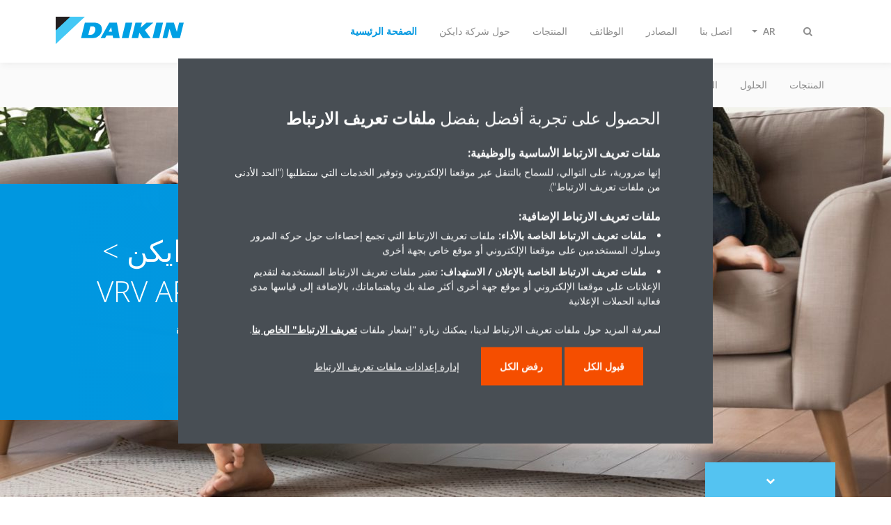

--- FILE ---
content_type: text/html;charset=utf-8
request_url: https://www.daikin-ksa.com/ar_sa/product-group/vrv/vrv-apartment.html
body_size: 136115
content:

<!DOCTYPE html>
<html lang="ar" data-segments="6" data-hide-segment-cta-buttons="false" dir="rtl">
    <head>
    <meta charset="UTF-8"/>
    <title>VRV Apartment | Daikin</title>
    
    
    <meta name="template" content="standard-page"/>
    <meta name="viewport" content="width=device-width, initial-scale=1"/>
    

    
    
<script defer="defer" type="text/javascript" src="/.rum/@adobe/helix-rum-js@%5E2/dist/rum-standalone.js"></script>
<link rel="canonical" href="https://www.daikin-ksa.com/ar_sa/product-group/vrv/vrv-apartment.html"/>
<link rel="alternate" hreflang="ar-SA" href="https://www.daikin-ksa.com/ar_sa/product-group/vrv/vrv-apartment.html"/>
<link rel="alternate" hreflang="en-US" href="https://www.daikin-ksa.com/en_us/product-group/vrv/vrv-apartment.html"/>




    
<meta property="og:title" content="VRV Apartment"/>
<meta property="og:url" content="https://www.daikin-ksa.com/ar_sa/product-group/vrv/vrv-apartment.html"/>
<meta property="og:type" content="website"/>
<meta property="og:site_name" content="Daikin Internet"/>
<meta property="og:image" content="https://www.daikin-ksa.com/ar_SA/product-group/vrv/vrv-apartment/_jcr_content/image169.coreimg.jpeg/1654770481697/vrv-header-image.jpeg"/>
<meta property="og:locale" content="ar"/>


    <meta name="twitter:card" content="summary_large_image"/>
    <meta name="twitter:site" content="Daikin_MEA"/>
    <meta name="twitter:creator" content="Daikin_MEA"/>
    <meta name="twitter:image" content="https://www.daikin-ksa.com/ar_SA/product-group/vrv/vrv-apartment/_jcr_content/image169.coreimg.jpeg/1654770481697/vrv-header-image.jpeg"/>

    
    


    
<meta name="format-detection" content="telephone=no"/>






    
    
    <link rel="stylesheet" href="/etc.clientlibs/daikin/clientlibs/clientlib-base.lc-8ab604126fd2e4e2227a7c7404671f6d-lc.min.css" type="text/css">



    
    
    <link rel="preload stylesheet" as="style" href="/etc.clientlibs/settings/wcm/designs/amplexor-commons/clientlibs/open-sans-font.lc-379d7b0642748e0de800d841d1bc664f-lc.min.css" type="text/css">




<script type="text/javascript" src="//widget.trustpilot.com/bootstrap/v5/tp.widget.bootstrap.min.js" async></script>


    <link href="https://d1azc1qln24ryf.cloudfront.net/186965/DaikinInternet/style-cf.css" rel="stylesheet" type="text/css"/>


<link rel="apple-touch-icon" sizes="180x180" href="/etc.clientlibs/daikin/clientlibs/clientlib-internet-site/resources/images/app-icon/apple-touch-icon.png"/>
<link rel="icon" type="image/png" sizes="32x32" href="/etc.clientlibs/daikin/clientlibs/clientlib-internet-site/resources/images/app-icon/favicon-32x32.png"/>
<link rel="icon" type="image/png" sizes="16x16" href="/etc.clientlibs/daikin/clientlibs/clientlib-internet-site/resources/images/app-icon/favicon-16x16.png"/>
<link rel="manifest" href="/etc.clientlibs/daikin/clientlibs/clientlib-internet-site/resources/images/app-icon/site.webmanifest"/>
<link rel="mask-icon" href="/etc.clientlibs/daikin/clientlibs/clientlib-internet-site/resources/images/app-icon/safari-pinned-tab.svg" color="#0097e0"/>
<link rel="shortcut icon" href="/etc.clientlibs/daikin/clientlibs/clientlib-internet-site/resources/images/app-icon/favicon.ico"/>
<meta name="msapplication-TileColor" content="#2d89ef"/>
<meta name="msapplication-config" content="/etc.clientlibs/daikin/clientlibs/clientlib-internet-site/resources/images/app-icon/browserconfig.xml"/>
<meta name="theme-color" content="#ffffff"/>



    <style>
        .async-hide {
            opacity: 0 !important;
        }
    </style>
    <script>
        ;(function (a, s, y, n, c, h, i, d, e) {
            s.className += " " + y
            h.end = i = function () {
                s.className = s.className.replace(RegExp(" ?" + y), "")
            }
            ;(a[n] = a[n] || []).hide = h
            setTimeout(function () {
                i()
                h.end = null
            }, c)
        })(window, document.documentElement, "async-hide", "dataLayer", 2000, {
            'GTM\u002DNVSRQQW': true,
        })
    </script>
    <script>
        ;(function (w, d, s, l, i) {
            w[l] = w[l] || []
            w[l].push({ "gtm.start": new Date().getTime(), event: "gtm.js" })
            var f = d.getElementsByTagName(s)[0],
                j = d.createElement(s),
                dl = l != "dataLayer" ? "&l=" + l : ""
            j.async = true
            j.src = "//www.googletagmanager.com/gtm.js?id=" + i + dl
            f.parentNode.insertBefore(j, f)
        })(window, document, "script", "dataLayer", 'GTM\u002DNVSRQQW')
    </script>








    
    
    
    <link rel="preload stylesheet" as="style" href="/etc.clientlibs/daikin/clientlibs/clientlibs-webpack-global.lc-256c7c3607a41444b37f335ce21a1aff-lc.min.css" type="text/css">



    
    
    <link rel="preload stylesheet" as="style" href="/etc.clientlibs/daikin/clientlibs/clientlibs-webpack-common.lc-a0edc3c638e28d2fa3c636a52c14c00c-lc.min.css" type="text/css">




    
    
    
    <script defer src="/etc.clientlibs/daikin/clientlibs/clientlibs-webpack-runtime.lc-e62f382b0d3ee4286b774d934a04a964-lc.min.js"></script>



    
    
    <script defer src="/etc.clientlibs/daikin/clientlibs/clientlibs-webpack-vendor.lc-8bf807181b1108f238cd8c20166735fa-lc.min.js"></script>



    
    
    <script defer src="/etc.clientlibs/daikin/clientlibs/clientlibs-webpack-global.lc-a7d0df5422228dd11e8e6e3786913240-lc.min.js"></script>



    
    
    <script defer src="/etc.clientlibs/daikin/clientlibs/clientlibs-webpack-common.lc-322306857aad9e287246fe7b834e8ed1-lc.min.js"></script>




    
    
    
    <link rel="preload stylesheet" as="style" href="/etc.clientlibs/daikin/clientlibs/clientlibs-webpack-internet.lc-aead01297d5ca193250d5668b339f18d-lc.min.css" type="text/css">
<script defer src="/etc.clientlibs/daikin/clientlibs/clientlibs-webpack-internet.lc-845096b53a4c2f8bfd5d9f93e4e70270-lc.min.js"></script>




    


    
    



    
    
    

    

    
    
<script src="/etc.clientlibs/daikin/clientlibs/clientlib-internet-dependencies.lc-8d3c207f8229668331096a25ff67153a-lc.min.js"></script>



    
    
<link rel="stylesheet" href="/etc.clientlibs/daikin/clientlibs/clientlib-internet-dependencies.lc-d41d8cd98f00b204e9800998ecf8427e-lc.min.css" type="text/css">
<link rel="stylesheet" href="/etc.clientlibs/daikin/clientlibs/clientlib-internet-site.lc-7a92d7be1fa4bcb5b05dd0025c45e7e7-lc.min.css" type="text/css">



    

    
    <meta name="store-config" content="{&#34;storeView&#34;:&#34;products-ar_sa&#34;,&#34;graphqlEndpoint&#34;:&#34;/api/graphql&#34;,&#34;graphqlMethod&#34;:&#34;GET&#34;,&#34;headers&#34;:{&#34;Store&#34;:&#34;products-ar_sa&#34;},&#34;locale&#34;:&#34;ar-sa&#34;,&#34;enableClientSidePriceLoading&#34;:false,&#34;storeRootUrl&#34;:&#34;/ar_sa.html&#34;}">
    
</head>
    <body class="page basicpage" id="page-f5fffe724a">
        
        
        
            <noscript>
    <iframe src="//www.googletagmanager.com/ns.html?id=GTM-NVSRQQW" height="0" width="0" style="display: none; visibility: hidden"></iframe>
</noscript>

            

<div class="cmp-page__skiptomaincontent">
    <a class="cmp-page__skiptomaincontent-link" href="#main-content">Skip to main content</a>
</div>

    
<link rel="stylesheet" href="/etc.clientlibs/core/wcm/components/page/v2/page/clientlibs/site/skiptomaincontent.lc-696ce9a06faa733b225ffb8c05f16db9-lc.min.css" type="text/css">




            



            

    <div class="container-aem">

    
    
    
    <div id="container-15a86d236c" class="cmp-container">
        
        <div class="navigation"><div class="navigation-bar js-navigation-bar">
    <div class="navigation-bar__content container js-navbar-content">
    <button type="button" class="navigation-bar__button navigation-bar__button--mobile-menu hidden--from-desktop" aria-expanded="false">
        <span class="sr-only">Toggle navigation</span>
        <svg viewBox="0 0 80 80" focusable="false" aria-hidden="true" class="svg-icon svg-icon--close">
            <path d="M73.77,40c0,1.85-1.5,3.35-3.35,3.35H9.57c-0.89,0-1.75-0.36-2.38-0.98C6.57,41.74,6.22,40.9,6.22,40 c0-1.85,1.5-3.35,3.35-3.35h60.85C72.27,36.65,73.77,38.15,73.77,40z M9.57,23.35h60.85c1.85,0,3.35-1.5,3.35-3.35 s-1.5-3.35-3.35-3.35H9.57c-1.85,0-3.35,1.5-3.35,3.35c0,0.9,0.35,1.74,0.97,2.37C7.82,22.99,8.68,23.35,9.57,23.35z M70.42,56.65 H9.57c-1.85,0-3.35,1.5-3.35,3.35c0,0.9,0.35,1.74,0.97,2.37c0.62,0.62,1.49,0.98,2.38,0.98h60.85c1.85,0,3.35-1.5,3.35-3.35 S72.27,56.65,70.42,56.65z"></path>
        </svg>
        <svg viewBox="0 0 80 80" focusable="false" aria-hidden="true" class="svg-icon svg-icon--open">
            <path d="M45.09,40l23.99-23.99c1.23-1.23,1.23-3.23,0-4.47c-0.62-0.62-1.42-0.93-2.23-0.93s-1.61,0.31-2.24,0.93 l-24.62,24.6l-24.61-24.6c-0.63-0.62-1.44-0.93-2.24-0.93c-0.81,0-1.61,0.31-2.23,0.93c-1.23,1.23-1.23,3.23,0.01,4.47L34.91,40 L10.92,63.99c-1.24,1.24-1.24,3.24-0.01,4.47c0.62,0.62,1.42,0.93,2.23,0.93c0.8,0,1.61-0.31,2.24-0.93l24.61-24.6l24.62,24.6 c0.63,0.62,1.43,0.93,2.24,0.93s1.61-0.31,2.23-0.93c1.23-1.24,1.23-3.24,0-4.47L45.09,40z"></path>
        </svg>
    </button>
    <div class="navigation-bar__mobile-segment-buttons hidden--from-desktop">
        
            <div data-segment="1">
                
<div class="xf-content-height">
    <div class="container-aem container">

    
    
    
    <div id="container-ae5542d750" class="cmp-container">
        
        
        
    </div>

</div>

</div>

            </div>
        
            <div data-segment="2">
                
            </div>
        
            <div data-segment="3">
                
            </div>
        
            <div data-segment="4">
                
            </div>
        
            <div data-segment="5">
                
            </div>
        
            <div data-segment="6">
                
            </div>
        
    </div>
    <button type="button" class="navigation-bar__button navigation-bar__button--search js-navbar-search-button" aria-expanded="false">
        <span class="sr-only">Toggle search</span>
        <i class="fa fa-search fa-fw"></i>
        <i class="fa fa-times fa-fw"></i>
    </button>
    
        <a class="navigation-bar__brand" href="/ar_sa/customers.html" data-segment="1">
            <img title="Logo" src="/etc.clientlibs/daikin/clientlibs/clientlib-internet-site/resources/images/logo/daikin-logo.svg" alt="Daikin logo"/>
        </a>
    
        <a class="navigation-bar__brand" href="/ar_sa/about.html" data-segment="2">
            <img title="Logo" src="/etc.clientlibs/daikin/clientlibs/clientlib-internet-site/resources/images/logo/daikin-logo.svg" alt="Daikin logo"/>
        </a>
    
        <a class="navigation-bar__brand" href="https://careers.daikin.eu/dame/?locale=en_GB" data-segment="3">
            <img title="Logo" src="/etc.clientlibs/daikin/clientlibs/clientlib-internet-site/resources/images/logo/daikin-logo.svg" alt="Daikin logo"/>
        </a>
    
        <a class="navigation-bar__brand" href="https://www.daikinmea.com/ar_sa/resources.html" data-segment="4">
            <img title="Logo" src="/etc.clientlibs/daikin/clientlibs/clientlib-internet-site/resources/images/logo/daikin-logo.svg" alt="Daikin logo"/>
        </a>
    
        <a class="navigation-bar__brand" href="/ar_sa/dmea-sales-network.html" data-segment="5">
            <img title="Logo" src="/etc.clientlibs/daikin/clientlibs/clientlib-internet-site/resources/images/logo/daikin-logo.svg" alt="Daikin logo"/>
        </a>
    
        <a class="navigation-bar__brand" href="/ar_sa/contact.html" data-segment="6">
            <img title="Logo" src="/etc.clientlibs/daikin/clientlibs/clientlib-internet-site/resources/images/logo/daikin-logo.svg" alt="Daikin logo"/>
        </a>
    
    <div class="navigation-bar__menu">
        <div class="navigation-bar__mobile-main hidden--from-desktop">
            
    <ul class="navigation__list" data-segment="1" data-close-sibling-dropdown="true">
        
            <li>
                
                
                    <a href="/ar_sa/product-group.html">المنتجات</a>
                    <ul class="navigation__list" data-item-count="0">
                        
                    </ul>
                    
                
            </li>
        
            <li>
                
                
                    <a href="/ar_sa/solutions.html">الحلول</a>
                    <ul class="navigation__list" data-item-count="0">
                        
                    </ul>
                    
                
            </li>
        
            <li>
                
                
                    <a href="https://findmyproduct.daikinmea.com/">البحث عن المنتجات</a>
                    <ul class="navigation__list" data-item-count="0">
                        
                    </ul>
                    
                
            </li>
        
            <li>
                
                
                    <a href="https://daikin.my.salesforce-sites.com/registervisitor">قم بزيارة مقر شركة دايكن</a>
                    <ul class="navigation__list" data-item-count="0">
                        
                    </ul>
                    
                
            </li>
        
    </ul>
    <div class="navigation__cta" data-segment="1">
        
<div class="xf-content-height">
    <div class="container-aem container">

    
    
    
    <div id="container-ae5542d750" class="cmp-container">
        
        
        
    </div>

</div>

</div>

    </div>

    <ul class="navigation__list" data-segment="2" data-close-sibling-dropdown="true">
        
    </ul>
    

    <ul class="navigation__list" data-segment="3" data-close-sibling-dropdown="true">
        
    </ul>
    

    <ul class="navigation__list" data-segment="4" data-close-sibling-dropdown="true">
        
    </ul>
    

    <ul class="navigation__list" data-segment="5" data-close-sibling-dropdown="true">
        
    </ul>
    

    <ul class="navigation__list" data-segment="6" data-close-sibling-dropdown="true">
        
    </ul>
    

        </div>
        <div class="navigation-bar__segments hidden--below-desktop">
            <ul>
                
                    <li>
                        <a href="/ar_sa/customers.html" data-open-segment="1" class="segment-link">
                            <span>الصفحة الرئيسية</span>
                        </a>
                    </li>
                
                    <li>
                        <a href="/ar_sa/about.html" data-open-segment="2" class="segment-link">
                            <span>حول شركة دايكن</span>
                        </a>
                    </li>
                
                    <li>
                        <a href="https://careers.daikin.eu/dame/?locale=en_GB" data-open-segment="3" class="segment-link">
                            <span>المنتجات</span>
                        </a>
                    </li>
                
                    <li>
                        <a href="https://www.daikinmea.com/ar_sa/resources.html" data-open-segment="4" class="segment-link">
                            <span>الوظائف</span>
                        </a>
                    </li>
                
                    <li>
                        <a href="/ar_sa/dmea-sales-network.html" data-open-segment="5" class="segment-link">
                            <span>المصادر</span>
                        </a>
                    </li>
                
                    <li>
                        <a href="/ar_sa/contact.html" data-open-segment="6" class="segment-link">
                            <span>اتصل بنا</span>
                        </a>
                    </li>
                
            </ul>
        </div>
        <div class="navigation-bar__actions" data-close-sibling-dropdown="true">
            <nav class="language-selector dropdown" aria-label="Language">
    <button type="button" class="dropdown__button" aria-expanded="false">
        <span class="dropdown__button__text">AR</span>
        <span class="dropdown__button__arrow"></span>
    </button>
    <div class="dropdown__content dropdown__content--overlap--desktop">
        <ul>
            
                <li>
                    
                </li>
            
                <li>
                    <a data-lang="en" href="/en_us/product-group/vrv/vrv-apartment.html">
                        <span>EN</span>
                    </a>
                </li>
            
        </ul>
    </div>
</nav>

            <div class="navigation-bar__segments--mobile hidden--from-desktop">
                
                    <button type="button" data-segment="1" class="dropdown__button" aria-expanded="false">
                        <span class="dropdown__button__text">الصفحة الرئيسية</span>
                        <span class="dropdown__button__arrow"></span>
                    </button>
                    <div class="dropdown__content">
                        <ul>
                            
                                <li>
                                    <a href="/ar_sa/customers.html" data-open-segment="1" class="segment-link">
                                        <span>الصفحة الرئيسية</span>
                                    </a>
                                </li>
                            
                                <li>
                                    <a href="/ar_sa/about.html" data-open-segment="2" class="segment-link">
                                        <span>حول شركة دايكن</span>
                                    </a>
                                </li>
                            
                                <li>
                                    <a href="https://careers.daikin.eu/dame/?locale=en_GB" data-open-segment="3" class="segment-link">
                                        <span>المنتجات</span>
                                    </a>
                                </li>
                            
                                <li>
                                    <a href="https://www.daikinmea.com/ar_sa/resources.html" data-open-segment="4" class="segment-link">
                                        <span>الوظائف</span>
                                    </a>
                                </li>
                            
                                <li>
                                    <a href="/ar_sa/dmea-sales-network.html" data-open-segment="5" class="segment-link">
                                        <span>المصادر</span>
                                    </a>
                                </li>
                            
                                <li>
                                    <a href="/ar_sa/contact.html" data-open-segment="6" class="segment-link">
                                        <span>اتصل بنا</span>
                                    </a>
                                </li>
                            
                        </ul>
                    </div>
                
                    <button type="button" data-segment="2" class="dropdown__button" aria-expanded="false">
                        <span class="dropdown__button__text">حول شركة دايكن</span>
                        <span class="dropdown__button__arrow"></span>
                    </button>
                    <div class="dropdown__content">
                        <ul>
                            
                                <li>
                                    <a href="/ar_sa/customers.html" data-open-segment="1" class="segment-link">
                                        <span>الصفحة الرئيسية</span>
                                    </a>
                                </li>
                            
                                <li>
                                    <a href="/ar_sa/about.html" data-open-segment="2" class="segment-link">
                                        <span>حول شركة دايكن</span>
                                    </a>
                                </li>
                            
                                <li>
                                    <a href="https://careers.daikin.eu/dame/?locale=en_GB" data-open-segment="3" class="segment-link">
                                        <span>المنتجات</span>
                                    </a>
                                </li>
                            
                                <li>
                                    <a href="https://www.daikinmea.com/ar_sa/resources.html" data-open-segment="4" class="segment-link">
                                        <span>الوظائف</span>
                                    </a>
                                </li>
                            
                                <li>
                                    <a href="/ar_sa/dmea-sales-network.html" data-open-segment="5" class="segment-link">
                                        <span>المصادر</span>
                                    </a>
                                </li>
                            
                                <li>
                                    <a href="/ar_sa/contact.html" data-open-segment="6" class="segment-link">
                                        <span>اتصل بنا</span>
                                    </a>
                                </li>
                            
                        </ul>
                    </div>
                
                    <button type="button" data-segment="3" class="dropdown__button" aria-expanded="false">
                        <span class="dropdown__button__text">المنتجات</span>
                        <span class="dropdown__button__arrow"></span>
                    </button>
                    <div class="dropdown__content">
                        <ul>
                            
                                <li>
                                    <a href="/ar_sa/customers.html" data-open-segment="1" class="segment-link">
                                        <span>الصفحة الرئيسية</span>
                                    </a>
                                </li>
                            
                                <li>
                                    <a href="/ar_sa/about.html" data-open-segment="2" class="segment-link">
                                        <span>حول شركة دايكن</span>
                                    </a>
                                </li>
                            
                                <li>
                                    <a href="https://careers.daikin.eu/dame/?locale=en_GB" data-open-segment="3" class="segment-link">
                                        <span>المنتجات</span>
                                    </a>
                                </li>
                            
                                <li>
                                    <a href="https://www.daikinmea.com/ar_sa/resources.html" data-open-segment="4" class="segment-link">
                                        <span>الوظائف</span>
                                    </a>
                                </li>
                            
                                <li>
                                    <a href="/ar_sa/dmea-sales-network.html" data-open-segment="5" class="segment-link">
                                        <span>المصادر</span>
                                    </a>
                                </li>
                            
                                <li>
                                    <a href="/ar_sa/contact.html" data-open-segment="6" class="segment-link">
                                        <span>اتصل بنا</span>
                                    </a>
                                </li>
                            
                        </ul>
                    </div>
                
                    <button type="button" data-segment="4" class="dropdown__button" aria-expanded="false">
                        <span class="dropdown__button__text">الوظائف</span>
                        <span class="dropdown__button__arrow"></span>
                    </button>
                    <div class="dropdown__content">
                        <ul>
                            
                                <li>
                                    <a href="/ar_sa/customers.html" data-open-segment="1" class="segment-link">
                                        <span>الصفحة الرئيسية</span>
                                    </a>
                                </li>
                            
                                <li>
                                    <a href="/ar_sa/about.html" data-open-segment="2" class="segment-link">
                                        <span>حول شركة دايكن</span>
                                    </a>
                                </li>
                            
                                <li>
                                    <a href="https://careers.daikin.eu/dame/?locale=en_GB" data-open-segment="3" class="segment-link">
                                        <span>المنتجات</span>
                                    </a>
                                </li>
                            
                                <li>
                                    <a href="https://www.daikinmea.com/ar_sa/resources.html" data-open-segment="4" class="segment-link">
                                        <span>الوظائف</span>
                                    </a>
                                </li>
                            
                                <li>
                                    <a href="/ar_sa/dmea-sales-network.html" data-open-segment="5" class="segment-link">
                                        <span>المصادر</span>
                                    </a>
                                </li>
                            
                                <li>
                                    <a href="/ar_sa/contact.html" data-open-segment="6" class="segment-link">
                                        <span>اتصل بنا</span>
                                    </a>
                                </li>
                            
                        </ul>
                    </div>
                
                    <button type="button" data-segment="5" class="dropdown__button" aria-expanded="false">
                        <span class="dropdown__button__text">المصادر</span>
                        <span class="dropdown__button__arrow"></span>
                    </button>
                    <div class="dropdown__content">
                        <ul>
                            
                                <li>
                                    <a href="/ar_sa/customers.html" data-open-segment="1" class="segment-link">
                                        <span>الصفحة الرئيسية</span>
                                    </a>
                                </li>
                            
                                <li>
                                    <a href="/ar_sa/about.html" data-open-segment="2" class="segment-link">
                                        <span>حول شركة دايكن</span>
                                    </a>
                                </li>
                            
                                <li>
                                    <a href="https://careers.daikin.eu/dame/?locale=en_GB" data-open-segment="3" class="segment-link">
                                        <span>المنتجات</span>
                                    </a>
                                </li>
                            
                                <li>
                                    <a href="https://www.daikinmea.com/ar_sa/resources.html" data-open-segment="4" class="segment-link">
                                        <span>الوظائف</span>
                                    </a>
                                </li>
                            
                                <li>
                                    <a href="/ar_sa/dmea-sales-network.html" data-open-segment="5" class="segment-link">
                                        <span>المصادر</span>
                                    </a>
                                </li>
                            
                                <li>
                                    <a href="/ar_sa/contact.html" data-open-segment="6" class="segment-link">
                                        <span>اتصل بنا</span>
                                    </a>
                                </li>
                            
                        </ul>
                    </div>
                
                    <button type="button" data-segment="6" class="dropdown__button" aria-expanded="false">
                        <span class="dropdown__button__text">اتصل بنا</span>
                        <span class="dropdown__button__arrow"></span>
                    </button>
                    <div class="dropdown__content">
                        <ul>
                            
                                <li>
                                    <a href="/ar_sa/customers.html" data-open-segment="1" class="segment-link">
                                        <span>الصفحة الرئيسية</span>
                                    </a>
                                </li>
                            
                                <li>
                                    <a href="/ar_sa/about.html" data-open-segment="2" class="segment-link">
                                        <span>حول شركة دايكن</span>
                                    </a>
                                </li>
                            
                                <li>
                                    <a href="https://careers.daikin.eu/dame/?locale=en_GB" data-open-segment="3" class="segment-link">
                                        <span>المنتجات</span>
                                    </a>
                                </li>
                            
                                <li>
                                    <a href="https://www.daikinmea.com/ar_sa/resources.html" data-open-segment="4" class="segment-link">
                                        <span>الوظائف</span>
                                    </a>
                                </li>
                            
                                <li>
                                    <a href="/ar_sa/dmea-sales-network.html" data-open-segment="5" class="segment-link">
                                        <span>المصادر</span>
                                    </a>
                                </li>
                            
                                <li>
                                    <a href="/ar_sa/contact.html" data-open-segment="6" class="segment-link">
                                        <span>اتصل بنا</span>
                                    </a>
                                </li>
                            
                        </ul>
                    </div>
                
            </div>
            <div class="navigation-bar__actions__search-proxy">
                <button type="button" class="navigation-bar__button navigation-bar__button--search-proxy">
                    <span class="sr-only">Toggle search</span>
                    <i class="fa fa-search fa-fw"></i>
                    <i class="fa fa-times fa-fw"></i>
                </button>
            </div>
        </div>
    </div>
</div>

    <div class="navigation-bar__search js-navbar-search" role="search">
    <div class="container">
        <form id="general-search-block-form" class="form form--search" method="get" data-autocomplete-endpoint="/content/internet/internet-ksa/ar_SA/search_results" action="/ar_sa/search_results.html">
            <div class="form__group">
                <label for="general-search-block" class="visually-hidden">Search</label>
                <input name="q" type="search" class="form__input" placeholder="Search" id="general-search-block" autocomplete="off"/>
                <button class="form__submit" type="submit">
                    <i class="fa fa-search"></i>
                    <span class="visually-hidden">Submit</span>
                </button>
            </div>
        </form>
    </div>
</div>

    <nav class="navigation-bar__main js-navbar-main hidden--below-desktop" aria-label="Primary">
    <div class="navigation-bar__main__content container">
        
    <ul class="navigation__list" data-segment="1" data-close-sibling-dropdown="true">
        
            <li>
                
                
                    <a href="/ar_sa/product-group.html">المنتجات</a>
                    <ul class="navigation__list" data-item-count="0">
                        
                    </ul>
                    
                
            </li>
        
            <li>
                
                
                    <a href="/ar_sa/solutions.html">الحلول</a>
                    <ul class="navigation__list" data-item-count="0">
                        
                    </ul>
                    
                
            </li>
        
            <li>
                
                
                    <a href="https://findmyproduct.daikinmea.com/">البحث عن المنتجات</a>
                    <ul class="navigation__list" data-item-count="0">
                        
                    </ul>
                    
                
            </li>
        
            <li>
                
                
                    <a href="https://daikin.my.salesforce-sites.com/registervisitor">قم بزيارة مقر شركة دايكن</a>
                    <ul class="navigation__list" data-item-count="0">
                        
                    </ul>
                    
                
            </li>
        
    </ul>
    <div class="navigation__cta" data-segment="1">
        
<div class="xf-content-height">
    <div class="container-aem container">

    
    
    
    <div id="container-ae5542d750" class="cmp-container">
        
        
        
    </div>

</div>

</div>

    </div>

    <ul class="navigation__list" data-segment="2" data-close-sibling-dropdown="true">
        
    </ul>
    

    <ul class="navigation__list" data-segment="3" data-close-sibling-dropdown="true">
        
    </ul>
    

    <ul class="navigation__list" data-segment="4" data-close-sibling-dropdown="true">
        
    </ul>
    

    <ul class="navigation__list" data-segment="5" data-close-sibling-dropdown="true">
        
    </ul>
    

    <ul class="navigation__list" data-segment="6" data-close-sibling-dropdown="true">
        
    </ul>
    

    </div>
</nav>

</div>
</div>
<main class="container-aem">

    
    
    
    <div id="main-content" class="cmp-container">
        
        <div class="header-container background-position--center-bottom background-size--cover">





<div class="header js-header-component header--has-image js-has-image  ">
    <div class="header__container container">
        
    <div class="header__image has-image--object-fit">
        <img class="lazyload" data-src="/ar_sa/product-group/vrv/vrv-apartment/_jcr_content/root/main_container/header/image-and-text.coreimg.jpeg/1764872114889/vrv-header-image.jpeg"/>
    </div>
    <div class="header__content-container">
        <div class="header__content">
            
    <div class="breadcrumb js-breadcrumb"><nav id="breadcrumb-e2bd9499ae" class="cmp-breadcrumb " aria-label="Breadcrumb">
    <ol class="cmp-breadcrumb__list" itemscope itemtype="http://schema.org/BreadcrumbList">
        <li class="cmp-breadcrumb__item" itemprop="itemListElement" itemscope itemtype="http://schema.org/ListItem">
            <a href="/ar_sa/solutions.html" class="cmp-breadcrumb__item-link" itemprop="item">
                <span itemprop="name">الحلول</span>
            </a>
            <meta itemprop="position" content="1"/>
        </li>
    
        <li class="cmp-breadcrumb__item" itemprop="itemListElement" itemscope itemtype="http://schema.org/ListItem">
            <a href="/ar_sa/product-group/vrv.html" class="cmp-breadcrumb__item-link" itemprop="item">
                <span itemprop="name">نظام VRV</span>
            </a>
            <meta itemprop="position" content="2"/>
        </li>
    
        <li class="cmp-breadcrumb__item cmp-breadcrumb__item--active" itemprop="itemListElement" itemscope itemtype="http://schema.org/ListItem">
            
                <span itemprop="name">VRV Apartment</span>
            
            <meta itemprop="position" content="3"/>
        </li>
    </ol>
</nav>

    

</div>

    <div class="image-and-text teaser">
<div id="teaser-f869f05603" class="cmp-teaser">
    <div class="cmp-teaser__content">
        
        
    <h1 class="cmp-teaser__title">
        مضخة الحرارة VRV IV | دايكن &gt; نظام VRV للشقق نظام VRV APT
    </h1>

        
    <div class="cmp-teaser__description"><p>سلسلة VRV الصغيرة الجديدة المُخصصة للشقق والمنشآت الصغيرة</p>
</div>

    </div>
</div>

    

</div>


            <div class="header__ctas">
                <div class="cta-wrapper"><div class="cmp cmp-cta has-button--secondary">

<a id="cta-05e1063e08" class="cmp-button cta-button" href="https://www.daikin-ksa.com/ar_sa/dmea-sales-network.html" target="_self">
    
    

    <span class="cmp-button__text">شبكة المبيعات</span>
</a>



    

</div>
</div>
<div class="cta-wrapper"><div class="cmp cmp-cta has-button--secondary">

<a id="cta-7d95ea37a0" class="cmp-button cta-button" href="/ar_sa/contact.html" target="_self">
    
    

    <span class="cmp-button__text">اتصل بنا</span>
</a>



    

</div>
</div>

            </div>
        </div>
    </div>

    </div>
    <div class="header__scrolltocontent__container container">
    <button type="button" class="header__scrolltocontent js-scroll-to-content">
        <span class="sr-only">Scroll to content</span>
        <i class="fa fa-chevron-down header__scrolltocontent__icon--in"></i>
        <i class="fa fa-chevron-down header__scrolltocontent__icon--out"></i>
    </button>
</div>

    
</div>
</div>
<div class="container-aem">

    
    
    
    <div id="content" class="cmp-container">
        
        <div class="container-aem">

    
    
    
    <div id="container-4aa8b36295" class="cmp-container">
        
        <div class="embed-container embed">

<div id="embed-container-3c6f6df2c6" class="cmp-embed cmp-embed--html">
    
    <html></html><style>*#myspaceidf {
	padding-top: 30.0px !important;
}
*#prod-tab {
	background-color: rgb(222,247,255) !important;
}
*#prod-tab *.cmp-tabs__tab {
	background-color: rgb(222,247,255) !important;
}
*#prod-tab *.cmp-tabs__tab--active {
	background-color: rgb(0,151,224) !important;
	color: rgb(255,255,255) !important;
}
*#prod-tab *.cmp-tabs__tab:hover {
	background-color: rgb(0,151,224) !important;
	color: rgb(255,255,255) !important;
}
*#smallsiz {
	width: 12.0% !important;
}
*#mypadd2 {
	padding-top: 60.0px !important;
	padding-bottom: 60.0px !important;
}
*#why-daikinz {
	background-color: rgb(222,247,255) !important;
	padding-top: 20.0px;
	padding-bottom: 40.0px;
	margin-top: -20.0px;
}
*#why-daikinz *.cmp-image__image {
	width: 53.0%;
	padding-right: 40.0%;
}
*#why-daikinz h5 b {
	color: rgb(0,0,0);
}
*#why-daikin-titlez {
	padding-top: 60.0px;
}
*#why-daikin-titlezw {
	padding-top: 60.0px;
	padding-bottom: 60.0px;
}
*.background--gray-lightest {
	background-color: rgb(222,247,255) !important;
}
*.background--gray-lightest h4 b {
	color: rgb(0,160,228) !important;
}
*.background--gray-lightest h2 b {
	color: rgb(18,18,18) !important;
}
*.header--has-image, *.header--has-video {
	background-color: rgb(255,255,255) !important;
}
*#coleoe h2 {
	color: rgb(0,0,0) !important;
}
*#lokiiee3 {
	padding-top: 40.0px !important;
}
*#coleoes h4 b {
	color: rgb(0,0,0) !important;
}
header--has-video {
	background-color: rgb(255,255,255);
}
*.videoheader-container *.header__video {
	width: 100.0% !important;
}
*.header--has-image *.header__container, *.header--has-video *.header__container {
	display: table;
}
*.onecolumncontainer, *.twocolumncontainer, *.threecolumncontainer {
	margin: 0 !important;
	padding: 0.0px !important;
}
*.text.js-text p {
}
*.background--white h4 b {
	color: rgb(0,160,228) !important;
}
*.background--white h2 b {
	color: rgb(18,18,18) !important;
}
*.background--gray-lightest {
	background-color: rgb(222,247,255) !important;
}
*.background--gray-lightest h4 b {
	color: rgb(0,160,228) !important;
}
*.background--gray-lightest h2 b {
	color: rgb(18,18,18) !important;
}
*#why {
	padding-top: 60.0px;
}
*#why-daikin-title {
	background-color: rgb(0,160,228) !important;
	padding-top: 60.0px;
}
*#why-daikinss {
	background-color: rgb(0,160,228) !important;
	padding-top: 40.0px;
	padding-bottom: 40.0px;
	margin-top: -20.0px;
}
*#why-daikinss *.cmp-image__image {
	width: 57.0%;
	padding-left: 40.0%;
}
*#why-daikinss h5 b {
	color: rgb(255,255,255);
}
*#why-daikin {
	background-color: rgb(0,160,228) !important;
	padding-top: 40.0px;
	padding-bottom: 60.0px;
	margin-top: -20.0px;
}
*#why-daikin *.cmp-image__image {
	width: 60.0%;
	padding-left: 40.0%;
}
*#why-daikin h5 b {
	color: rgb(255,255,255);
}
*#cooling-heating {
	padding-top: 60.0px;
}
*#product-grp-title {
	padding-top: 10.0px;
	padding-bottom: 10.0px;
}
*#prod-tab {
	padding-bottom: 30.0px !important;
	margin-top: 0.0px !important;
}
*#prod-tab h2 b {
	color: rgb(18,18,18) !important;
}
*.tabs-component {
	background: rgb(255,255,255) !important;
}
*.tabs-component__tab {
	background-color: rgb(255,255,255) !important;
}
*.cmp-tabs__tab--active, *.tabs-component *.cmp-tabs__tab:hover {
	background-color: rgb(0,151,224) !important;
}
*.cmp-tabs__tab--active {
	background-color: rgb(0,151,224) !important;
}
*.tabs-component__tablist {
}
*#app-flex {
	padding-bottom: 60.0px;
}
*#best-soln {
	padding-bottom: 60.0px;
}
*#quick-links {
	margin-bottom: -2.5em !important;
	padding-top: 0.0px;
	padding-bottom: 0.0px;
	background-color: rgb(255,255,255) !important;
}
*#quick-links h3 b {
	color: rgb(18,18,18) !important;
}
*#quick-links *.cmp-container {
	background: rgb(222,247,255) !important;
	height: 500.0px !important;
}
*#quick-links *.cmp-image__image {
	width: 100.0%;
	padding-left: 48.0% !important;
	margin-top: 24.0px !important;
}
*.js-contact {
	display: none !important;
}
</style>

    
    
</div>

    

</div>
<div class="twocolumncontainer container--50-50 background--white container--medium container--vertical-align-center background-position--center-center background-size--cover"><div class="cmp-enhanced-container" id="myspaceidf">
    
    <div class="cmp-enhanced-container__content container">
        <div class="columncontainer columncontainer--padding-none background-position--center-center">

    
    
    
    <div id="container-87200ef1f7" class="cmp-container">
        <div class="cmp-enhanced-container">
            
            <div class="cmp-enhanced-container__content container">
                
                
                    <div class="image">

<div data-cmp-is="image" data-cmp-lazy data-cmp-src="/ar_sa/product-group/vrv/vrv-apartment/_jcr_content/root/main_container/content_container/simple_container/two_column_content_b_1896484364/column-container-1/image.coreimg.88{.width}.png/1764691936926/0ea70fc3b16f759e2431133b6a0eee80-1.png" data-asset="/content/dam/internet-denv/catalogues_brochures/industrial/0ea70fc3b16f759e2431133b6a0eee80 1.png" data-title="Daikin signature 3-pipe technology" id="image-7db9a6b26d" class="cmp-image" itemscope itemtype="http://schema.org/ImageObject">
    
        
        <img src="/ar_sa/product-group/vrv/vrv-apartment/_jcr_content/root/main_container/content_container/simple_container/two_column_content_b_1896484364/column-container-1/image.coreimg.png/1764691936926/0ea70fc3b16f759e2431133b6a0eee80-1.png" class="cmp-image__image image--responsive" itemprop="contentUrl" data-cmp-hook-image="image" alt="Daikin signature 3-pipe technology" loading="lazy"/>
        
    
    
    
</div>

    

</div>

                
                
            </div>
        </div>
    </div>


</div>

        <div class="columncontainer">

    
    
    
    <div id="container-9e6951fdce" class="cmp-container">
        <div class="cmp-enhanced-container">
            
            <div class="cmp-enhanced-container__content container">
                
                
                    <div class="text js-text">
<div id="text-81c52902c0" class="cmp-text">
    <h3><b>مقدمة</b></h3>
<p>VRV Apt هو نظام تكييف هواء مثالي لأنه يستبدل عدة وحدات خارجية بوحدة واحدة فقط تحافظ على جمال مظهر المبنى.</p>
<p> </p>
<p> ويُعتبر نظام VRV Apt مناسب بشكل مثالي للمساكن لأنه يُوفر مجموعة من الوحدات الداخلية التي يمكن توصيلها بوحدة خارجية مركزية.</p>

</div>

    

</div>

                
                
            </div>
        </div>
    </div>


</div>

    </div>
</div>
</div>
<div class="onecolumncontainer background--gray-lightest container--small container--vertical-align-center background-position--left-top"><div class="cmp-enhanced-container" id="why-daikin-titlez">
    
    <div class="cmp-enhanced-container__content container">
        <div class="columncontainer columncontainer--padding-none">

    
    
    
    <div id="container-ac3e7d4e97" class="cmp-container">
        <div class="cmp-enhanced-container">
            
            <div class="cmp-enhanced-container__content container">
                
                
                    <div class="text js-text">
<div id="text-031ce7f7ac" class="cmp-text">
    <h2 style="	text-align: center;
"><b>السمات الأساسية</b></h2>

</div>

    

</div>

                
                
            </div>
        </div>
    </div>


</div>

    </div>
</div>
</div>
<div class="js-tabs-component">

<div id="prod-tab" class="cmp-tabs tabs-component" data-cmp-is="tabs" data-placeholder-text="False">
    
    
    <ol role="tablist" class="cmp-tabs__tablist tabs-component__tablist  container" aria-multiselectable="false">
        
        <li role="tab" id="prod-tab-item-7fc6dbd2c0-tab" class="cmp-tabs__tab tabs-component__tab " aria-controls="prod-tab-item-7fc6dbd2c0-tabpanel" tabindex="-1" data-cmp-hook-tabs="tab">
            
            
            

            <span class="js-tab-title ">الوثوقية</span>
            
        </li>
    
        
        <li role="tab" id="prod-tab-item-3d90b3bf9a-tab" class="cmp-tabs__tab tabs-component__tab " aria-controls="prod-tab-item-3d90b3bf9a-tabpanel" tabindex="-1" data-cmp-hook-tabs="tab">
            
            
            

            <span class="js-tab-title ">الكفاءة في استخدام الطاقة</span>
            
        </li>
    
        
        <li role="tab" id="prod-tab-item-6795aa79bd-tab" class="cmp-tabs__tab tabs-component__tab " aria-controls="prod-tab-item-6795aa79bd-tabpanel" tabindex="-1" data-cmp-hook-tabs="tab">
            
            
            

            <span class="js-tab-title ">سهولة التركيب</span>
            
        </li>
    
        
        <li role="tab" id="prod-tab-item-057d35f6a6-tab" class="cmp-tabs__tab tabs-component__tab " aria-controls="prod-tab-item-057d35f6a6-tabpanel" tabindex="-1" data-cmp-hook-tabs="tab">
            
            
            

            <span class="js-tab-title ">راحة المستخدم</span>
            
        </li>
    
        
        <li role="tab" id="prod-tab-item-ec6aedd9e8-tab" class="cmp-tabs__tab tabs-component__tab " aria-controls="prod-tab-item-ec6aedd9e8-tabpanel" tabindex="-1" data-cmp-hook-tabs="tab">
            
            
            

            <span class="js-tab-title ">توفير المساحة</span>
            
        </li>
    </ol>

    
    
    <div id="prod-tab-item-7fc6dbd2c0-tabpanel" role="tabpanel" aria-labelledby="prod-tab-item-7fc6dbd2c0-tab" tabindex="0" class="cmp-tabs__tabpanel tabs-component__tabpanel cmp-tabs__tabpanel--active" data-cmp-hook-tabs="tabpanel"><div class="twocolumncontainer background--gray-lightest container--small background-position--center-center background-size--cover">
<div class="cmp-tab-item cmp-enhanced-container" id="container-7fc6dbd2c0">
    
    
    <div class="cmp-enhanced-container__content container">
        <div class="columncontainer">

    
    
    
    <div id="container-e9df36f6d8" class="cmp-container">
        <div class="cmp-enhanced-container">
            
            <div class="cmp-enhanced-container__content container">
                
                
                    <div class="image">

<div data-cmp-is="image" data-cmp-lazy data-cmp-src="/ar_sa/product-group/vrv/vrv-apartment/_jcr_content/root/main_container/content_container/simple_container/tabs_7396_copy_copy/tab_item0/column-container-1/image_copy.coreimg.88{.width}.jpeg/1764697071985/video--1-.jpeg" data-asset="/content/dam/internet-denv/catalogues_brochures/industrial/video (1).jpeg" data-title="Daikin signature 3-pipe technology" id="image-f8acfe9a4b" class="cmp-image" itemscope itemtype="http://schema.org/ImageObject">
    
        
        <img src="/ar_sa/product-group/vrv/vrv-apartment/_jcr_content/root/main_container/content_container/simple_container/tabs_7396_copy_copy/tab_item0/column-container-1/image_copy.coreimg.jpeg/1764697071985/video--1-.jpeg" class="cmp-image__image image--responsive" itemprop="contentUrl" data-cmp-hook-image="image" alt="Daikin signature 3-pipe technology" loading="lazy"/>
        
    
    
    
</div>

    

</div>

                
                
            </div>
        </div>
    </div>


</div>

        <div class="columncontainer">

    
    
    
    <div id="container-69fe8c233b" class="cmp-container">
        <div class="cmp-enhanced-container">
            
            <div class="cmp-enhanced-container__content container">
                
                
                    <div class="text js-text">
<div id="text-397cc8d9f8" class="cmp-text">
    <h5><b>موثوقية متطورة عند ارتفاع درجات الحرارة المحيطة</b></h5>
<ul><li>تضمن تقنية تبريد غاز التبريد ثبات درجة حرارة لوحة الدارة المطبوعة، وتُحسن الموثوقية عند ارتفاع درجات الحرارة المحيطة.</li><li>ومن الممكن تبريد وحدة طاقة العاكس حتى في حالة ارتفاع درجة الحرارة المحيطة.</li></ul>

</div>

    

</div>

                
                
            </div>
        </div>
    </div>


</div>

    </div>
</div>

</div>
</div>
<div id="prod-tab-item-3d90b3bf9a-tabpanel" role="tabpanel" aria-labelledby="prod-tab-item-3d90b3bf9a-tab" tabindex="0" class="cmp-tabs__tabpanel tabs-component__tabpanel " data-cmp-hook-tabs="tabpanel"><div class="twocolumncontainer background--gray-lightest container--small background-position--center-center background-size--cover">
<div class="cmp-tab-item cmp-enhanced-container" id="container-3d90b3bf9a">
    
    
    <div class="cmp-enhanced-container__content container">
        <div class="columncontainer">

    
    
    
    <div id="container-d46162f292" class="cmp-container">
        <div class="cmp-enhanced-container">
            
            <div class="cmp-enhanced-container__content container">
                
                
                    <div class="cmp cmp-text-image cmp-composite js-text-image"><div class="image">

<div data-cmp-is="image" data-cmp-lazy data-cmp-src="/ar_sa/product-group/vrv/vrv-apartment/_jcr_content/root/main_container/content_container/simple_container/tabs_7396_copy_copy/tab_item1/column-container-1/textimage_41aa/image.coreimg.88{.width}.jpeg/1654770462792/energy-efficiency-image.jpeg" data-asset="/content/dam/DameaWebsite/ProductGroups/VRV/VRV_Appartment/Energy Efficiency Image.jpg" id="image-2d216c08cf" class="cmp-image" itemscope itemtype="http://schema.org/ImageObject">
    
        
        <img src="/ar_sa/product-group/vrv/vrv-apartment/_jcr_content/root/main_container/content_container/simple_container/tabs_7396_copy_copy/tab_item1/column-container-1/textimage_41aa/image.coreimg.jpeg/1654770462792/energy-efficiency-image.jpeg" class="cmp-image__image image--responsive" itemprop="contentUrl" data-cmp-hook-image="image" alt loading="lazy"/>
        
    
    
    
</div>

    

</div>

<div class="text js-text">


    

</div>

</div>

                
                
            </div>
        </div>
    </div>


</div>

        <div class="columncontainer">

    
    
    
    <div id="container-d423f1278d" class="cmp-container">
        <div class="cmp-enhanced-container">
            
            <div class="cmp-enhanced-container__content container">
                
                
                    <div class="text js-text">
<div id="text-873c93fb7c" class="cmp-text">
    <h5><b>ارتفاع نطاق التشغيل العام في كل من عمليتي التدفئة والتبريد</b></h5>
<p>إحدى أهم ميزات نظام VRV Apt الأساسية هي كفاءة الطاقة، حيث يحقق نطاق التشغيل العام  المرتفع في أثناء التدفئة والتبريد لا سيما عند الأحمال الجزئية.</p>
<h5><b>ضاغط مزود بمحرك تيار مستمر بممانعة مغناطيسية</b></h5>
<p>ُودت الوحدات الخارجية لنظام VRV Apt بمحرك تيار مستمر بممانعة مغناطيسية في الضاغط. يستخدم محرك التيار المستمر بالممانعة المغناطيسية نوعين مختلفين من العزم هما مغناطيسي النيوديميوم 1* وعزم الممانعة 2*. ويمكن أن يوفر هذا المحرك الطاقة، حيث ينتج مقداراً أكبر من الطاقة باستخدام طاقة كهربائية أقل من التيار المتردد، أو محرك التيار المستمر التقليدي.</p>
<p>مغناطيس النيوديميوم أقوى بمقدار 10 مرات تقريبًا من مغناطيس أكسيد الحديديك العادي*1.</p>
<p>العزم الناتج عن التغير في الطاقة ما بين الحديد وأجزاء المغناطيس*2.</p>
<p>ملاحظة: تعتمد البيانات على الدراسات التي تم إجراؤها تحت ظروف منضبطة في معامل دايكن باستخدام منتجات دايكن.</p>

</div>

    

</div>

                
                
            </div>
        </div>
    </div>


</div>

    </div>
</div>

</div>
</div>
<div id="prod-tab-item-6795aa79bd-tabpanel" role="tabpanel" aria-labelledby="prod-tab-item-6795aa79bd-tab" tabindex="0" class="cmp-tabs__tabpanel tabs-component__tabpanel " data-cmp-hook-tabs="tabpanel"><div class="twocolumncontainer background--gray-lightest container--small background-position--center-center background-size--cover">
<div class="cmp-tab-item cmp-enhanced-container" id="container-6795aa79bd">
    
    
    <div class="cmp-enhanced-container__content container">
        <div class="columncontainer">

    
    
    
    <div id="container-289f644c30" class="cmp-container">
        <div class="cmp-enhanced-container">
            
            <div class="cmp-enhanced-container__content container">
                
                
                    <div class="cmp cmp-text-image cmp-composite js-text-image"><div class="image">

<div data-cmp-is="image" data-cmp-lazy data-cmp-src="/ar_sa/product-group/vrv/vrv-apartment/_jcr_content/root/main_container/content_container/simple_container/tabs_7396_copy_copy/tab_item3/column-container-1/textimage_4e64/image.coreimg.88{.width}.png/1654770478897/easy-installation2.png" data-asset="/content/dam/DameaWebsite/ProductGroups/VRV/VRV_Appartment/easy installation2.PNG" id="image-1f8ecfc74b" class="cmp-image" itemscope itemtype="http://schema.org/ImageObject">
    
        
        <img src="/ar_sa/product-group/vrv/vrv-apartment/_jcr_content/root/main_container/content_container/simple_container/tabs_7396_copy_copy/tab_item3/column-container-1/textimage_4e64/image.coreimg.png/1654770478897/easy-installation2.png" class="cmp-image__image image--responsive" itemprop="contentUrl" data-cmp-hook-image="image" alt loading="lazy"/>
        
    
    
    
</div>

    

</div>

<div class="text js-text">


    

</div>

</div>

                
                
            </div>
        </div>
    </div>


</div>

        <div class="columncontainer">

    
    
    
    <div id="container-be05f65d09" class="cmp-container">
        <div class="cmp-enhanced-container">
            
            <div class="cmp-enhanced-container__content container">
                
                
                    <div class="text js-text">
<div id="text-8282bc4857" class="cmp-text">
    <h5><b>وظيفة شحن غاز التبريد التلقائي</b></h5>
<p>يساعد في تحسين كفاءة التشغيل، وتحسين مستوى الجودة، وتسهيل عملية التركيب.</p>
<h5><b>تحسين كفاءة التشغيل</b></h5>
<p>وظيفة شحن غاز التبريد التلقائي تحدد تلقائياً المقدار المثالي لغاز التبريد الذي سيتم شحنه. وتمنع هذه الوظيفة أيضاً قصور القدرة أو فقد الطاقة نتيجة زيادة مقدار غاز التبريد أو عدم كفايته.</p>
<h5><b>جودة أعلى وتركيب أسهل</b></h5>
<p>تعمل وظيفة شحن غاز التبريد التلقائي على أتمتة عملية شحن مقدار غاز التبريد المناسبة، وقفل صمامات الإغلاق بضغطة واحدة على المفتاح بعد الشحن المسبق. تؤدي عملية التركيب البسيطة إلى منع شحن مقدار زائد أو ناقص من غاز التبريد بسبب الأخطاء الحسابية، وبهذا تتحسن جودة عملية التركيب.</p>
<h5><b>سهولة المناولة</b></h5>
<p>بالإضافة إلى ذلك، فإن انخفاض الارتفاع يجعل مركز جاذبية المنتج المُثبت أقل، مما يؤدي إلى سهولة المناولة والتسليم دون أن يعيق ذلك نظر العمال. ويقل وزن المنتج عن 120 كيلو جراماً، حتى يمكن شخصان من حمله.</p>

</div>

    

</div>

                
                
            </div>
        </div>
    </div>


</div>

    </div>
</div>

</div>
</div>
<div id="prod-tab-item-057d35f6a6-tabpanel" role="tabpanel" aria-labelledby="prod-tab-item-057d35f6a6-tab" tabindex="0" class="cmp-tabs__tabpanel tabs-component__tabpanel " data-cmp-hook-tabs="tabpanel"><div class="twocolumncontainer background--gray-lightest container--small background-position--center-center background-size--cover">
<div class="cmp-tab-item cmp-enhanced-container" id="container-057d35f6a6">
    
    
    <div class="cmp-enhanced-container__content container">
        <div class="columncontainer">

    
    
    
    <div id="container-27508ad768" class="cmp-container">
        <div class="cmp-enhanced-container">
            
            <div class="cmp-enhanced-container__content container">
                
                
                    <div class="image">

<div data-cmp-is="image" data-cmp-lazy data-cmp-src="/ar_sa/product-group/vrv/vrv-apartment/_jcr_content/root/main_container/content_container/simple_container/tabs_7396_copy_copy/tab_item4/column-container-1/image_e30a.coreimg.88{.width}.jpeg/1654770472942/vrv.jpeg" data-asset="/content/dam/DameaWebsite/ProductGroups/VRV/VRV_Appartment/VRV.jpg" id="image-27c7508744" class="cmp-image" itemscope itemtype="http://schema.org/ImageObject">
    
        
        <img src="/ar_sa/product-group/vrv/vrv-apartment/_jcr_content/root/main_container/content_container/simple_container/tabs_7396_copy_copy/tab_item4/column-container-1/image_e30a.coreimg.jpeg/1654770472942/vrv.jpeg" class="cmp-image__image image--responsive" itemprop="contentUrl" data-cmp-hook-image="image" alt loading="lazy"/>
        
    
    
    
</div>

    

</div>

                
                
            </div>
        </div>
    </div>


</div>

        <div class="columncontainer">

    
    
    
    <div id="container-c602b4dc39" class="cmp-container">
        <div class="cmp-enhanced-container">
            
            <div class="cmp-enhanced-container__content container">
                
                
                    <div class="text js-text">
<div id="text-71610184f0" class="cmp-text">
    <h5><b>تحكم دقيق بدرجة الحرارة</b></h5>
<p>تحقق تقنية العاكس تفاوتاً قريباً جداً من درجة حرارة الغرفة في نطاق &#43;0.5 درجة سيلزية مقارنةً بأي نظام تقليدي حيث تزيد درجة الحرارة بمقدار درجتي حرارة. وبهذا تنخفض درجة الحرارة ويزداد شعورك بالراحة.</p>
<h5><b>التشغيل الهادئ أثناء الليل</b></h5>
<p>الهدوء عنصر مهم في نظام VRV Apt، حيث سيمتعك بشعور بالراحة والفخامة. وللحد من الضوضاء والعمل المريح، تمت الاستعانة بأحدث التقنيات والميزات في الوحدات الداخلية والخارجية.</p>

</div>

    

</div>

                
                
            </div>
        </div>
    </div>


</div>

    </div>
</div>

</div>
</div>
<div id="prod-tab-item-ec6aedd9e8-tabpanel" role="tabpanel" aria-labelledby="prod-tab-item-ec6aedd9e8-tab" tabindex="0" class="cmp-tabs__tabpanel tabs-component__tabpanel " data-cmp-hook-tabs="tabpanel"><div class="twocolumncontainer background--gray-lightest container--small background-position--center-center background-size--cover">
<div class="cmp-tab-item cmp-enhanced-container" id="container-ec6aedd9e8">
    
    
    <div class="cmp-enhanced-container__content container">
        <div class="columncontainer">

    
    
    
    <div id="container-a492e0d4a3" class="cmp-container">
        <div class="cmp-enhanced-container">
            
            <div class="cmp-enhanced-container__content container">
                
                
                    <div class="image">

<div data-cmp-is="image" data-cmp-lazy data-cmp-src="/ar_sa/product-group/vrv/vrv-apartment/_jcr_content/root/main_container/content_container/simple_container/tabs_7396_copy_copy/tab_item5/column-container-1/image_8cf6.coreimg.88{.width}.png/1654770497234/space-saving.png" data-asset="/content/dam/DameaWebsite/ProductGroups/VRV/VRV_Appartment/space saving.PNG" id="image-ab541a9bd4" class="cmp-image" itemscope itemtype="http://schema.org/ImageObject">
    
        
        <img src="/ar_sa/product-group/vrv/vrv-apartment/_jcr_content/root/main_container/content_container/simple_container/tabs_7396_copy_copy/tab_item5/column-container-1/image_8cf6.coreimg.png/1654770497234/space-saving.png" class="cmp-image__image image--responsive" itemprop="contentUrl" data-cmp-hook-image="image" alt loading="lazy"/>
        
    
    
    
</div>

    

</div>

                
                
            </div>
        </div>
    </div>


</div>

        <div class="columncontainer">

    
    
    
    <div id="container-450ffeac71" class="cmp-container">
        <div class="cmp-enhanced-container">
            
            <div class="cmp-enhanced-container__content container">
                
                
                    <div class="image">

<div data-cmp-is="image" data-cmp-lazy data-cmp-src="/ar_sa/product-group/vrv/vrv-apartment/_jcr_content/root/main_container/content_container/simple_container/tabs_7396_copy_copy/tab_item5/column-container-2/image_6103.coreimg.88{.width}.png/1654770427506/space-saving.png" data-asset="/content/dam/DameaWebsite/ProductGroups/VRV/VRV_Appartment/space saving.png" id="image-6e70094916" class="cmp-image" itemscope itemtype="http://schema.org/ImageObject">
    
        
        <img src="/ar_sa/product-group/vrv/vrv-apartment/_jcr_content/root/main_container/content_container/simple_container/tabs_7396_copy_copy/tab_item5/column-container-2/image_6103.coreimg.png/1654770427506/space-saving.png" class="cmp-image__image image--responsive" itemprop="contentUrl" data-cmp-hook-image="image" alt loading="lazy"/>
        
    
    
    
</div>

    

</div>

                
                
            </div>
        </div>
    </div>


</div>

    </div>
</div>

</div>
</div>


    
</div>


    
    
<script src="/etc.clientlibs/core/wcm/components/commons/site/clientlibs/container.lc-0a6aff292f5cc42142779cde92054524-lc.min.js"></script>
<script src="/etc.clientlibs/core/wcm/components/tabs/v1/tabs/clientlibs/site.lc-c53b992b35f5ca98e25330a02d295299-lc.min.js"></script>




</div>
<div class="twocolumncontainer container--50-50 background--white container--small background-position--center-center background-size--cover"><div class="cmp-enhanced-container" id="container-450b479f1f">
    
    <div class="cmp-enhanced-container__content container">
        <div class="columncontainer columncontainer--padding-all">

    
    
    
    <div id="container-919209aabf" class="cmp-container">
        <div class="cmp-enhanced-container">
            
            <div class="cmp-enhanced-container__content container">
                
                
                    <div class="cmp cmp-text-image cmp-composite js-text-image"><div class="image">

<div data-cmp-is="image" data-cmp-lazy data-cmp-src="/ar_sa/product-group/vrv/vrv-apartment/_jcr_content/root/main_container/content_container/simple_container/two_column_content_b_35387093/column-container-1/textimage_f419/image.coreimg.88{.width}.jpeg/1654770448215/home-vrv.jpeg" data-asset="/content/dam/DameaWebsite/ProductGroups/VRV/VRV_Appartment/home VRV.jpg" id="image-0881831758" class="cmp-image" itemscope itemtype="http://schema.org/ImageObject">
    
        
        <img src="/ar_sa/product-group/vrv/vrv-apartment/_jcr_content/root/main_container/content_container/simple_container/two_column_content_b_35387093/column-container-1/textimage_f419/image.coreimg.jpeg/1654770448215/home-vrv.jpeg" class="cmp-image__image image--responsive" itemprop="contentUrl" data-cmp-hook-image="image" alt loading="lazy"/>
        
    
    
    
</div>

    

</div>

<div class="text js-text">
<div id="text-ee4122b42f" class="cmp-text">
    <h5><b>أسلوب حياة جديد</b></h5>
<p style="	text-align: right;
">إعادة تعريف عملية تكييف الهواء في المنزل: حل متكامل يحقق التبريد/التدفئة، والراحة، والتحكم، والاسترخاء في نظام واحد.</p>
<p> </p>

</div>

    

</div>

</div>

                
                    <div class="cmp cmp-text-image cmp-composite js-text-image"><div class="image">

<div data-cmp-is="image" data-cmp-lazy data-cmp-src="/ar_sa/product-group/vrv/vrv-apartment/_jcr_content/root/main_container/content_container/simple_container/two_column_content_b_35387093/column-container-1/textimage_7667/image.coreimg.88{.width}.png/1654770479047/contemporary.png" data-asset="/content/dam/DameaWebsite/ProductGroups/VRV/VRV_Appartment/contemporary.PNG" id="image-5604d4ef01" class="cmp-image" itemscope itemtype="http://schema.org/ImageObject">
    
        
        <img src="/ar_sa/product-group/vrv/vrv-apartment/_jcr_content/root/main_container/content_container/simple_container/two_column_content_b_35387093/column-container-1/textimage_7667/image.coreimg.png/1654770479047/contemporary.png" class="cmp-image__image image--responsive" itemprop="contentUrl" data-cmp-hook-image="image" alt loading="lazy"/>
        
    
    
    
</div>

    

</div>

<div class="text js-text">
<div id="text-d5bfb6a6f2" class="cmp-text">
    <h5><b>طراز عصري</b></h5>
<p style="	text-align: right;
">تصميم عصري ومبتكر يناسب جنتك الشخصية.</p>

</div>

    

</div>

</div>

                
                
            </div>
        </div>
    </div>


</div>

        <div class="columncontainer columncontainer--padding-all">

    
    
    
    <div id="container-e5e094eb79" class="cmp-container">
        <div class="cmp-enhanced-container">
            
            <div class="cmp-enhanced-container__content container">
                
                
                    <div class="cmp cmp-text-image cmp-composite js-text-image"><div class="image">

<div data-cmp-is="image" data-cmp-lazy data-cmp-src="/ar_sa/product-group/vrv/vrv-apartment/_jcr_content/root/main_container/content_container/simple_container/two_column_content_b_35387093/column-container-2/textimage_f3be/image.coreimg.88{.width}.jpeg/1654770451295/vrv-apt.jpeg" data-asset="/content/dam/DameaWebsite/ProductGroups/VRV/VRV_Appartment/VRV apt.jpg" id="image-256513715e" class="cmp-image" itemscope itemtype="http://schema.org/ImageObject">
    
        
        <img src="/ar_sa/product-group/vrv/vrv-apartment/_jcr_content/root/main_container/content_container/simple_container/two_column_content_b_35387093/column-container-2/textimage_f3be/image.coreimg.jpeg/1654770451295/vrv-apt.jpeg" class="cmp-image__image image--responsive" itemprop="contentUrl" data-cmp-hook-image="image" alt loading="lazy"/>
        
    
    
    
</div>

    

</div>

<div class="text js-text">
<div id="text-99fc966122" class="cmp-text">
    <h5><b>الوحدات المخفية</b></h5>
<p style="	text-align: right;
">الأناقة المخفية التي تضيف لمسة جمالية إلى الديكور المنزلي الرائع.</p>
<p style="	text-align: right;
"> </p>
<p style="	text-align: center;
"> </p>

</div>

    

</div>

</div>

                
                    <div class="cmp cmp-text-image cmp-composite js-text-image"><div class="image">

<div data-cmp-is="image" data-cmp-lazy data-cmp-src="/ar_sa/product-group/vrv/vrv-apartment/_jcr_content/root/main_container/content_container/simple_container/two_column_content_b_35387093/column-container-2/textimage_e692/image.coreimg.88{.width}.png/1654770478965/caring.png" data-asset="/content/dam/DameaWebsite/ProductGroups/VRV/VRV_Appartment/caring.PNG" id="image-b8b16f3b04" class="cmp-image" itemscope itemtype="http://schema.org/ImageObject">
    
        
        <img src="/ar_sa/product-group/vrv/vrv-apartment/_jcr_content/root/main_container/content_container/simple_container/two_column_content_b_35387093/column-container-2/textimage_e692/image.coreimg.png/1654770478965/caring.png" class="cmp-image__image image--responsive" itemprop="contentUrl" data-cmp-hook-image="image" alt loading="lazy"/>
        
    
    
    
</div>

    

</div>

<div class="text js-text">
<div id="text-1e0fa920d1" class="cmp-text">
    <h5><b>العناية</b></h5>
<p style="	text-align: right;
">بيئة ممتعة تناسبك وتناسب أحباءك</p>

</div>

    

</div>

</div>

                
                
            </div>
        </div>
    </div>


</div>

    </div>
</div>
</div>
<div class="twocolumncontainer container--50-50 background--gray-lightest container--medium container--vertical-align-center background-position--center-center background-size--cover"><div class="cmp-enhanced-container" id="myspaceidf">
    
    <div class="cmp-enhanced-container__content container">
        <div class="columncontainer columncontainer--padding-none">

    
    
    
    <div id="container-bc02e4855e" class="cmp-container">
        <div class="cmp-enhanced-container">
            
            <div class="cmp-enhanced-container__content container">
                
                
                    <div class="image">

<div data-cmp-is="image" data-cmp-lazy data-cmp-src="/ar_sa/product-group/vrv/vrv-apartment/_jcr_content/root/main_container/content_container/simple_container/two_column_content_b_1896398313/column-container-1/image.coreimg.88{.width}.png/1764738899781/cspf-logo.png" data-asset="/content/dam/DameaWebsite/AboutUs/DaikinInnovation/Cooling-Seasonal-Performance-Factor/CSPF_LOGO.png" data-title="Daikin signature 3-pipe technology" id="image-6ba353794f" class="cmp-image" itemscope itemtype="http://schema.org/ImageObject">
    
        
        <img src="/ar_sa/product-group/vrv/vrv-apartment/_jcr_content/root/main_container/content_container/simple_container/two_column_content_b_1896398313/column-container-1/image.coreimg.png/1764738899781/cspf-logo.png" class="cmp-image__image image--responsive" itemprop="contentUrl" data-cmp-hook-image="image" alt="Daikin signature 3-pipe technology" loading="lazy"/>
        
    
    
    
</div>

    

</div>

                
                
            </div>
        </div>
    </div>


</div>

        <div class="columncontainer">

    
    
    
    <div id="container-023fb667dd" class="cmp-container">
        <div class="cmp-enhanced-container">
            
            <div class="cmp-enhanced-container__content container">
                
                
                    <div class="text js-text">
<div id="text-f542b3ea83" class="cmp-text">
    <ul><li>تُقاس كفاءة الطاقة في أجهزة التبريد حاليًا حسب الظروف الاصطناعية والقياسية. فيما يتعلق بأجهزة تكييف الهواء، يتم قياس كفاءة الطاقة عند درجة حرارة ثابتة عند 46 أو 35 درجة مئوية، وعند اكتمال طاقة التبريد. وسينتج هذا كفاءة الطاقة T1 وT2 (EER)، والتي تمثل نقطتين فقط لاستنتاج أداء الطاقة.</li><li>أما في الأسواق الأخرى، مثل الولايات المتحدة وأوروبا، فتُقاس الكفاءة الموسمية وفق حسابات IPLV، أو SEER، أو ESEER استنادًا لظروف الحياة الواقعية.</li><li> بيد أن أساليب الحساب هذه لم تتعدل بما يناسب ارتفاع درجة الحرارة المحيطة، أو المناخ الحار.</li><li> فمن أجل تصحيح هذا الوضع، وضعت اللجنة الفرعية لأجهزة التبريد والتكييف في أيزو (SC6) طريقة حساب أكثر واقعية تُسمى &#34;عامل أداء التبريد الموسمي للمناخ الحار&#34; (CSPFT3) بهدف اختبار وتقييم أجهزة تكييف الهواء ومضخات الحرارة.</li><li> وكان هذا هو معيار ISO 16358-1 التعديل 1 الصادر عام 2019 لمناطق المناخ الحار T3 الساخن.</li><li>يعكس تطبيق حساب الكفاءة الموسمية قيمة كفاءة الطاقة الأقرب إلى الواقع خلال موسم التبريد كاملاً عند ظروف المناخ الحار، مقارنة بقيمة EER المستخدمة حاليًا.</li></ul>

</div>

    

</div>

                
                
            </div>
        </div>
    </div>


</div>

    </div>
</div>
</div>
<div class="onecolumncontainer background--gray-lightest container--small background-position--center-center background-size--cover"><div class="cmp-enhanced-container" id="container-f6672dc21b">
    
    <div class="cmp-enhanced-container__content container">
        <div class="columncontainer">

    
    
    
    <div id="container-0d78be5ea3" class="cmp-container">
        <div class="cmp-enhanced-container">
            
            <div class="cmp-enhanced-container__content container">
                
                
                    <div class="cmp cmp-cta has-button--primary has-button--inverted cmp-cta--centered"><a id="cta-cdc188a8cf" class="cmp-button cta-button" href="https://www.daikin-ksa.com/ar_SA/about/daikin-innovations/cooling-seasonal-performance-factor.html" target="_blank">
    
    

    <span class="cmp-button__text">معرفة المزيد عن عامل أداء التبريد الموسمي (CSPF)</span>
</a>


    

</div>

                
                
            </div>
        </div>
    </div>


</div>

    </div>
</div>
</div>
<div class="onecolumncontainer background--white container--small container--vertical-align-center background-position--left-top"><div class="cmp-enhanced-container" id="why-daikin-titlez">
    
    <div class="cmp-enhanced-container__content container">
        <div class="columncontainer columncontainer--padding-none">

    
    
    
    <div id="container-f0cb7ad1e5" class="cmp-container">
        <div class="cmp-enhanced-container">
            
            <div class="cmp-enhanced-container__content container">
                
                
                    <div class="text js-text">
<div id="text-0247501716" class="cmp-text">
    <h2 style="	text-align: center;
"><b>التطبيق</b></h2>

</div>

    

</div>

                
                
            </div>
        </div>
    </div>


</div>

    </div>
</div>
</div>
<div class="js-tabs-component">

<div id="tabs-2362a7c94a" class="cmp-tabs tabs-component" data-cmp-is="tabs" data-placeholder-text="False">
    
    
    <ol role="tablist" class="cmp-tabs__tablist tabs-component__tablist  container" aria-multiselectable="false">
        
        <li role="tab" id="tabs-2362a7c94a-item-9986490e38-tab" class="cmp-tabs__tab tabs-component__tab " aria-controls="tabs-2362a7c94a-item-9986490e38-tabpanel" tabindex="-1" data-cmp-hook-tabs="tab">
            
            
            

            <span class="js-tab-title ">تكييف الهواء المنزلي المركزي</span>
            
        </li>
    
        
        <li role="tab" id="tabs-2362a7c94a-item-be9924a98f-tab" class="cmp-tabs__tab tabs-component__tab " aria-controls="tabs-2362a7c94a-item-be9924a98f-tabpanel" tabindex="-1" data-cmp-hook-tabs="tab">
            
            
            

            <span class="js-tab-title ">يمكن تركيب الوحدة الخارجية على الشرفة</span>
            
        </li>
    
        
        <li role="tab" id="tabs-2362a7c94a-item-a8af1e2304-tab" class="cmp-tabs__tab tabs-component__tab " aria-controls="tabs-2362a7c94a-item-a8af1e2304-tabpanel" tabindex="-1" data-cmp-hook-tabs="tab">
            
            
            

            <span class="js-tab-title ">التركيب المزدوج</span>
            
        </li>
    
        
        <li role="tab" id="tabs-2362a7c94a-item-6db4feaa22-tab" class="cmp-tabs__tab tabs-component__tab " aria-controls="tabs-2362a7c94a-item-6db4feaa22-tabpanel" tabindex="-1" data-cmp-hook-tabs="tab">
            
            
            

            <span class="js-tab-title ">ضغط استاتيكي خارجي عالي</span>
            
        </li>
    </ol>

    
    
    <div id="tabs-2362a7c94a-item-9986490e38-tabpanel" role="tabpanel" aria-labelledby="tabs-2362a7c94a-item-9986490e38-tab" tabindex="0" class="cmp-tabs__tabpanel tabs-component__tabpanel cmp-tabs__tabpanel--active" data-cmp-hook-tabs="tabpanel"><div class="twocolumncontainer background--white container--small background-position--center-center background-size--cover">
<div class="cmp-tab-item cmp-enhanced-container" id="container-9986490e38">
    
    
    <div class="cmp-enhanced-container__content container">
        <div class="columncontainer">

    
    
    
    <div id="container-93eaec817c" class="cmp-container">
        <div class="cmp-enhanced-container">
            
            <div class="cmp-enhanced-container__content container">
                
                
                    <div class="image">

<div data-cmp-is="image" data-cmp-lazy data-cmp-src="/ar_sa/product-group/vrv/vrv-apartment/_jcr_content/root/main_container/content_container/simple_container/tabs_19f5_copy_copy/tab_item0/column-container-1/image_51fc.coreimg.88{.width}.png/1654770661544/centralised-ac-removebg-preview.png" data-asset="/content/dam/DameaWebsite/ProductGroups/VRV/VRV_Appartment/centralised_AC-removebg-preview.png" id="image-b7e2c97be2" class="cmp-image" itemscope itemtype="http://schema.org/ImageObject">
    
        
        <img src="/ar_sa/product-group/vrv/vrv-apartment/_jcr_content/root/main_container/content_container/simple_container/tabs_19f5_copy_copy/tab_item0/column-container-1/image_51fc.coreimg.png/1654770661544/centralised-ac-removebg-preview.png" class="cmp-image__image image--responsive" itemprop="contentUrl" data-cmp-hook-image="image" alt loading="lazy"/>
        
    
    
    
</div>

    

</div>

                
                
            </div>
        </div>
    </div>


</div>

        <div class="columncontainer">

    
    
    
    <div id="container-b288d820cf" class="cmp-container">
        <div class="cmp-enhanced-container">
            
            <div class="cmp-enhanced-container__content container">
                
                
                    <div class="text js-text">
<div id="text-dd1c196de8" class="cmp-text">
    <ul><li>نظام تكييف الهواء المكون من وحدتين التقليدي، يحتاج المنزل إلى العدد نفسه من الوحدات الداخلية والخارجية. على سبيل المثال، إذا كانت هناك أربع غرف، فينبغي أن تكون هناك أربع وحدات داخلية وخارجية.</li><li>إذا كانت مساحة الشقة أو المنزل غير كافية، فسيكون من الصعب أن تسع عدة وحدات خارجية. حتى وإن كانت الوحدات الخارجية مزدحمة معًا، فستستهلك مساحة كبيرة، وتبدو متراكبة، وتفسد جمال المنزل. يستبدل نظام VRV Apt جميع الوحدات الخارجية في المنزل بوحدة خارجية واحدة. ويمكن توصيل إجمالي 9 وحدات داخلية بوحدة خارجية واحدة لتوفير المساحة التي تريدها.</li><li> ويتوفر لديك أيضاً طرز مختلفة من الوحدات الداخلية، مثل نوع الطراز الصغير، والمثبت في الحائط، والذي </li><li>يمكن توصيله بوحدة خارجية واحدة. أضف إلى ذلك، يصل طول الأنابيب الفعلي إلى 120 متراً.</li></ul>

</div>

    

</div>

                
                
            </div>
        </div>
    </div>


</div>

    </div>
</div>

</div>
</div>
<div id="tabs-2362a7c94a-item-be9924a98f-tabpanel" role="tabpanel" aria-labelledby="tabs-2362a7c94a-item-be9924a98f-tab" tabindex="0" class="cmp-tabs__tabpanel tabs-component__tabpanel " data-cmp-hook-tabs="tabpanel"><div class="twocolumncontainer background--white container--small background-position--center-center background-size--cover">
<div class="cmp-tab-item cmp-enhanced-container" id="container-be9924a98f">
    
    
    <div class="cmp-enhanced-container__content container">
        <div class="columncontainer">

    
    
    
    <div id="container-bf426705f2" class="cmp-container">
        <div class="cmp-enhanced-container">
            
            <div class="cmp-enhanced-container__content container">
                
                
                    <div class="image">

<div data-cmp-is="image" data-cmp-lazy data-cmp-src="/ar_sa/product-group/vrv/vrv-apartment/_jcr_content/root/main_container/content_container/simple_container/tabs_19f5_copy_copy/tab_item1/column-container-1/image_7618.coreimg.88{.width}.jpeg/1654770433484/outdoor-installation.jpeg" data-asset="/content/dam/DameaWebsite/ProductGroups/VRV/VRV_Appartment/outdoor installation.jpg" id="image-a9dfe0db84" class="cmp-image" itemscope itemtype="http://schema.org/ImageObject">
    
        
        <img src="/ar_sa/product-group/vrv/vrv-apartment/_jcr_content/root/main_container/content_container/simple_container/tabs_19f5_copy_copy/tab_item1/column-container-1/image_7618.coreimg.jpeg/1654770433484/outdoor-installation.jpeg" class="cmp-image__image image--responsive" itemprop="contentUrl" data-cmp-hook-image="image" alt loading="lazy"/>
        
    
    
    
</div>

    

</div>

                
                
            </div>
        </div>
    </div>


</div>

        <div class="columncontainer">

    
    
    
    <div id="container-b228d9400a" class="cmp-container">
        <div class="cmp-enhanced-container">
            
            <div class="cmp-enhanced-container__content container">
                
                
                    <div class="text js-text">
<div id="text-2056685cc3" class="cmp-text">
    <ul><li>يمكن تركيب الوحدة الخارجية على شكل صندوق بسهولة في البلكونة، حتى يمكن تركيب النظام بالكامل في طابق واحد. </li><li>ويمكن تعليق الوحدة الخارجية الصغيرة على الحائط لئلا تكون هناك حاجة لاستغلال مساحة على الأرضية، حتى يمكن الاستفادة من مساحة سطح البناء بشكل كبير.</li><li> ولإخفاء الوحدات الخارجية خلف جدار البلكونة أو الجدار الخارجي لسطح البناء، ينبغي ألا يزيد ارتفاع الوحدة الخارجية عن متر واحد أو أقل.</li><li> ولقد قام نظام VRV Apt بخفض ارتفاع الوحدة بشكل كبير (870 مم فقط)، وذلك بفضل تصميم المروحة الواحدة. والآن، قد بلغ الارتفاع - الذي يتضمن الإطار الخاص بالتركيب - مترًا أو أقل، وبهذا يمكن تركيب الوحدات الخارجية دون إتلاف المشهد الجمالي.</li></ul>

</div>

    

</div>

                
                
            </div>
        </div>
    </div>


</div>

    </div>
</div>

</div>
</div>
<div id="tabs-2362a7c94a-item-a8af1e2304-tabpanel" role="tabpanel" aria-labelledby="tabs-2362a7c94a-item-a8af1e2304-tab" tabindex="0" class="cmp-tabs__tabpanel tabs-component__tabpanel " data-cmp-hook-tabs="tabpanel"><div class="twocolumncontainer background--white container--small background-position--center-center background-size--cover">
<div class="cmp-tab-item cmp-enhanced-container" id="container-a8af1e2304">
    
    
    <div class="cmp-enhanced-container__content container">
        <div class="columncontainer">

    
    
    
    <div id="container-ff686697e8" class="cmp-container">
        <div class="cmp-enhanced-container">
            
            <div class="cmp-enhanced-container__content container">
                
                
                    <div class="image">

<div data-cmp-is="image" data-cmp-lazy data-cmp-src="/ar_sa/product-group/vrv/vrv-apartment/_jcr_content/root/main_container/content_container/simple_container/tabs_19f5_copy_copy/tab_item2/column-container-1/image_9547.coreimg.88{.width}.png/1654770418598/duplex-installation.png" data-asset="/content/dam/DameaWebsite/ProductGroups/VRV/VRV_Appartment/duplex installation.png" id="image-c91ed108f2" class="cmp-image" itemscope itemtype="http://schema.org/ImageObject">
    
        
        <img src="/ar_sa/product-group/vrv/vrv-apartment/_jcr_content/root/main_container/content_container/simple_container/tabs_19f5_copy_copy/tab_item2/column-container-1/image_9547.coreimg.png/1654770418598/duplex-installation.png" class="cmp-image__image image--responsive" itemprop="contentUrl" data-cmp-hook-image="image" alt loading="lazy"/>
        
    
    
    
</div>

    

</div>

                
                
            </div>
        </div>
    </div>


</div>

        <div class="columncontainer">

    
    
    
    <div id="container-c8ae4755b7" class="cmp-container">
        <div class="cmp-enhanced-container">
            
            <div class="cmp-enhanced-container__content container">
                
                
                    <div class="text js-text">
<div id="text-b28700fc20" class="cmp-text">
    <ul><li>الارتفاع المنخفض لتصميم الجهاز، الذي يبلغ 870 ملم في جميع الطرز، يوفر مساحة السطح بما يصل إلى 41% مقارنة بسلسلة Mini VRV القياسية ذات المروحتين، بسبب احتمالية تركيب وحدتي VRV خارجيتين فوق بعضهما باستخدام رف التعليق المزدوج من دايكن الخاص (اختياري).</li><li>بفضل توفر خيارات متعددة للتركيب (في المساحات الضيقة، وعلى الأسطح الميكانيكية، وفي البلكونة)، يصبح نظام VRV Apt الخيار المثالي للمباني المرتفعة حيث ينبغي توزيع عدد كبير من الوحدات الخارجية DX في مساحات محدودة.</li></ul>

</div>

    

</div>

                
                
            </div>
        </div>
    </div>


</div>

    </div>
</div>

</div>
</div>
<div id="tabs-2362a7c94a-item-6db4feaa22-tabpanel" role="tabpanel" aria-labelledby="tabs-2362a7c94a-item-6db4feaa22-tab" tabindex="0" class="cmp-tabs__tabpanel tabs-component__tabpanel " data-cmp-hook-tabs="tabpanel"><div class="twocolumncontainer background--white container--small background-position--center-center background-size--cover">
<div class="cmp-tab-item cmp-enhanced-container" id="container-6db4feaa22">
    
    
    <div class="cmp-enhanced-container__content container">
        <div class="columncontainer">

    
    
    
    <div id="container-b4cacd1493" class="cmp-container">
        <div class="cmp-enhanced-container">
            
            <div class="cmp-enhanced-container__content container">
                
                
                    <div class="image">

<div data-cmp-is="image" data-cmp-lazy data-cmp-src="/ar_sa/product-group/vrv/vrv-apartment/_jcr_content/root/main_container/content_container/simple_container/tabs_19f5_copy_copy/tab_item3/column-container-1/image_2092.coreimg.88{.width}.png/1654770412322/external-pressure.png" data-asset="/content/dam/DameaWebsite/ProductGroups/VRV/VRV_Appartment/external pressure.png" id="image-366f96b8d7" class="cmp-image" itemscope itemtype="http://schema.org/ImageObject">
    
        
        <img src="/ar_sa/product-group/vrv/vrv-apartment/_jcr_content/root/main_container/content_container/simple_container/tabs_19f5_copy_copy/tab_item3/column-container-1/image_2092.coreimg.png/1654770412322/external-pressure.png" class="cmp-image__image image--responsive" itemprop="contentUrl" data-cmp-hook-image="image" alt loading="lazy"/>
        
    
    
    
</div>

    

</div>

                
                
            </div>
        </div>
    </div>


</div>

        <div class="columncontainer">

    
    
    
    <div id="container-56df00db88" class="cmp-container">
        <div class="cmp-enhanced-container">
            
            <div class="cmp-enhanced-container__content container">
                
                
                    <div class="text js-text">
<div id="text-7052143601" class="cmp-text">
    <ul><li>الوحدة الخارجية VRV Apt يمكنها تحقيق ضغط ثابت خارجي مرتفع يصل إلى 40 بسكال، </li><li>مما يضمن كفاءة توزيع الحرارة، وثبات التشغيل في حالة التركيب الداخلي، أو الخارجي، أو باستخدام الأنابيب.</li></ul>

</div>

    

</div>

                
                
            </div>
        </div>
    </div>


</div>

    </div>
</div>

</div>
</div>


    
</div>


    
    




</div>
<div class="onecolumncontainer background--gray-lightest container--small container--vertical-align-center background-position--center-center"><div class="cmp-enhanced-container" id="why-daikin-titlezw">
    
    <div class="cmp-enhanced-container__content container">
        <div class="columncontainer columncontainer--padding-none">

    
    
    
    <div id="container-02d1565cd8" class="cmp-container">
        <div class="cmp-enhanced-container">
            
            <div class="cmp-enhanced-container__content container">
                
                
                    <div class="embed-container embed">

<div id="embed-container-c703b09297" class="cmp-embed cmp-embed--resource">
    
    
    


  
    
    <iframe title="youtube video" width="100%" height="390" src="https://www.youtube.com/embed/6-DcSzewz00?origin=https%3A%2F%2Fwww.daikin-ksa.com&hl=ar" frameborder="0" allowfullscreen allow="autoplay; fullscreen" aria-label="YouTube Video"></iframe>


    
  


    
</div>

    

</div>

                
                
            </div>
        </div>
    </div>


</div>

    </div>
</div>
</div>
<div class="list js-list-component background--white">

<div class="container">
    
    
    
    
    <ul id="list-d69b41c2d5" class="cmp-list grid grid--cards">
        <li class="grid__item">
    
        
        
        
    <div id="list-d69b41c2d5-item-ad76e318cb" class="cmp-list__item cmp-list__item--card background--white">
        <div class="cmp-list__item--card__container">
            <div class="cmp-list__item--card__image has-image--object-fit">

<div data-cmp-is="image" data-cmp-lazy data-cmp-src="/ar_sa/product-group/control-systems/reiri/_jcr_content/image21.coreimg.88{.width}.png/1764832813616/e5b1bb28-8875-4e1e-b776-85bafc88b58f.png" data-asset="/content/dam/internet-denv/catalogues_brochures/industrial/E5B1BB28-8875-4E1E-B776-85BAFC88B58F.png" id="image-ce3278753f" class="cmp-image" itemscope itemtype="http://schema.org/ImageObject">
    
        
        <img src="/ar_sa/product-group/control-systems/reiri/_jcr_content/image21.coreimg.png/1764832813616/e5b1bb28-8875-4e1e-b776-85bafc88b58f.png" class="cmp-image__image image--responsive" itemprop="contentUrl" data-cmp-hook-image="image" alt loading="lazy"/>
        
    
    
    
</div>

    

</div>
            <div class="cmp-list__item--card__content">
                <h3 class="cmp-list__item--card__title">Reiri</h3>
                
                <div class="cmp-list__item--card__buttons cmp-list__item--card__buttons--single">
                    
    <a class="cmp-button cta-button" href="/ar_sa/product-group/control-systems/reiri.html" target="_self">
        <span class="cmp-button__text">Read more</span>
    </a>

                    
    

                </div>
            </div>
        </div>
    </div>

        
    
</li>
    
        <li class="grid__item">
    
        
        
        
    <div id="list-d69b41c2d5-item-5dc28d6f29" class="cmp-list__item cmp-list__item--card background--white">
        <div class="cmp-list__item--card__container">
            <div class="cmp-list__item--card__image has-image--object-fit">

<div data-cmp-is="image" data-cmp-lazy data-cmp-src="/ar_sa/product-group/control-systems/intelligent-touch-manager/_jcr_content/image21.coreimg.88{.width}.png/1764833051891/16f19527-05c7-49c9-9ff5-516b6b8c6cd3.png" data-asset="/content/dam/internet-denv/catalogues_brochures/industrial/16F19527-05C7-49C9-9FF5-516B6B8C6CD3.png" id="image-727be47455" class="cmp-image" itemscope itemtype="http://schema.org/ImageObject">
    
        
        <img src="/ar_sa/product-group/control-systems/intelligent-touch-manager/_jcr_content/image21.coreimg.png/1764833051891/16f19527-05c7-49c9-9ff5-516b6b8c6cd3.png" class="cmp-image__image image--responsive" itemprop="contentUrl" data-cmp-hook-image="image" alt loading="lazy"/>
        
    
    
    
</div>

    

</div>
            <div class="cmp-list__item--card__content">
                <h3 class="cmp-list__item--card__title">Intelligent Touch Manager</h3>
                
                <div class="cmp-list__item--card__buttons cmp-list__item--card__buttons--single">
                    
    <a class="cmp-button cta-button" href="/ar_sa/product-group/control-systems/intelligent-touch-manager.html" target="_self">
        <span class="cmp-button__text">Read more</span>
    </a>

                    
    

                </div>
            </div>
        </div>
    </div>

        
    
</li>
    
        <li class="grid__item">
    
        
        
        
    <div id="list-d69b41c2d5-item-d1b5c9de87" class="cmp-list__item cmp-list__item--card background--white">
        <div class="cmp-list__item--card__container">
            <div class="cmp-list__item--card__image has-image--object-fit">

<div data-cmp-is="image" data-cmp-lazy data-cmp-src="/ar_sa/product-group/control-systems/brc1h/_jcr_content/image21.coreimg.88{.width}.jpeg/1651305813479/brc1h-header-1645x1080.jpeg" data-asset="/content/dam/internet-denv/pictures/installation_pictures/commercial/controls/BRC1H_header_1645x1080.jpg" id="image-6a9281076e" class="cmp-image" itemscope itemtype="http://schema.org/ImageObject">
    
        
        <img src="/ar_sa/product-group/control-systems/brc1h/_jcr_content/image21.coreimg.jpeg/1651305813479/brc1h-header-1645x1080.jpeg" class="cmp-image__image image--responsive" itemprop="contentUrl" data-cmp-hook-image="image" alt loading="lazy"/>
        
    
    
    
</div>

    

</div>
            <div class="cmp-list__item--card__content">
                <h3 class="cmp-list__item--card__title">Madoka</h3>
                
                <div class="cmp-list__item--card__buttons cmp-list__item--card__buttons--single">
                    
    <a class="cmp-button cta-button" href="/ar_sa/product-group/control-systems/brc1h.html" target="_self">
        <span class="cmp-button__text">Read more</span>
    </a>

                    
    

                </div>
            </div>
        </div>
    </div>

        
    
</li>
    </ul>
    
    

</div>
</div>
<div class="onecolumncontainer background--white container--small container--vertical-align-center background-position--left-top"><div class="cmp-enhanced-container" id="container-b36c1f71a4">
    
    <div class="cmp-enhanced-container__content container">
        <div class="columncontainer">

    
    
    
    <div id="container-8050195b16" class="cmp-container">
        <div class="cmp-enhanced-container">
            
            <div class="cmp-enhanced-container__content container">
                
                
                    <div class="text js-text">
<div id="text-655f4acb57" class="cmp-text">
    <h2 style="	text-align: center;
"><b>الوثائق</b></h2>
<h2> </h2>

</div>

    

</div>

                
                
            </div>
        </div>
    </div>


</div>

    </div>
</div>
</div>
<div class="downloads list js-downloads">

<div class="cmp-downloads container">
    <ul id="downloads-17ec789c28" class="cmp-downloads__list">
        <li class="cmp-downloads__list__item">
    <article class="cmp-downloads__item">
        <a class="cmp-downloads__item__link" href="/content/dam/DameaWebsite/ProductGroups/VRV/VRV_Appartment/VRV%20Apt%20Catalogue_GCC.pdf" data-extension="pdf">
            <div class="cmp-downloads__item__content">
                <div class="cmp-downloads__item__image">
                    <img class="lazyload image--responsive" title="VRV Apt Catalogue_GCC.pdf" src="/content/dam/DameaWebsite/ProductGroups/VRV/VRV_Appartment/VRV%20Apt%20Catalogue_GCC.pdf/_jcr_content/renditions/cq5dam.thumbnail.319.319.png" data-src="/content/dam/DameaWebsite/ProductGroups/VRV/VRV_Appartment/VRV Apt Catalogue_GCC.pdf/jcr:content/renditions/cq5dam.thumbnail.319.319.png" alt="VRV Apt Catalogue_GCC.pdf"/>
                </div>
                <div class="cmp-downloads__item__title">VRV Apt Catalogue_GCC</div>
                <small class="cmp-downloads__item__info">
                    <i class="fa-file-pdf-o fa"></i>&nbsp;PDF | 8.83MB
                </small>
            </div>
        </a>
    </article>
</li>
    
        <li class="cmp-downloads__list__item">
    <article class="cmp-downloads__item">
        <a class="cmp-downloads__item__link" href="/content/dam/DameaWebsite/ProductGroups/VRV/VRV_Appartment/VRV%20Apt%20Catalogue_KUWAIT.pdf" data-extension="pdf">
            <div class="cmp-downloads__item__content">
                <div class="cmp-downloads__item__image">
                    <img class="lazyload image--responsive" title="VRV Apt Catalogue_KUWAIT.pdf" src="/content/dam/DameaWebsite/ProductGroups/VRV/VRV_Appartment/VRV%20Apt%20Catalogue_KUWAIT.pdf/_jcr_content/renditions/cq5dam.thumbnail.319.319.png" data-src="/content/dam/DameaWebsite/ProductGroups/VRV/VRV_Appartment/VRV Apt Catalogue_KUWAIT.pdf/jcr:content/renditions/cq5dam.thumbnail.319.319.png" alt="VRV Apt Catalogue_KUWAIT.pdf"/>
                </div>
                <div class="cmp-downloads__item__title">VRV Apt Catalogue_KUWAIT</div>
                <small class="cmp-downloads__item__info">
                    <i class="fa-file-pdf-o fa"></i>&nbsp;PDF | 8.84MB
                </small>
            </div>
        </a>
    </article>
</li>
    
        <li class="cmp-downloads__list__item">
    <article class="cmp-downloads__item">
        <a class="cmp-downloads__item__link" href="/content/dam/DameaWebsite/ProductGroups/VRV/VRV_Appartment/Daikin%20Tightfit%20Catalogue.pdf" data-extension="pdf">
            <div class="cmp-downloads__item__content">
                <div class="cmp-downloads__item__image">
                    <img class="lazyload image--responsive" title="Daikin Tightfit Catalogue.pdf" src="/content/dam/DameaWebsite/ProductGroups/VRV/VRV_Appartment/Daikin%20Tightfit%20Catalogue.pdf/_jcr_content/renditions/cq5dam.thumbnail.319.319.png" data-src="/content/dam/DameaWebsite/ProductGroups/VRV/VRV_Appartment/Daikin Tightfit Catalogue.pdf/jcr:content/renditions/cq5dam.thumbnail.319.319.png" alt="Daikin Tightfit Catalogue.pdf"/>
                </div>
                <div class="cmp-downloads__item__title">Daikin Tightfit Catalogue_LR</div>
                <small class="cmp-downloads__item__info">
                    <i class="fa-file-pdf-o fa"></i>&nbsp;PDF | 3.76MB
                </small>
            </div>
        </a>
    </article>
</li>
    </ul>
</div>


    

</div>
<div class="downloads list js-downloads">

<div class="cmp-downloads container">
    <ul id="downloads-55318cfa20" class="cmp-downloads__list">
        <li class="cmp-downloads__list__item">
    <article class="cmp-downloads__item">
        <a class="cmp-downloads__item__link" href="/content/dam/DameaWebsite/ProductGroups/VRV/VRV_Appartment/Daikin%20Flex%20Solutions.pdf" data-extension="pdf">
            <div class="cmp-downloads__item__content">
                <div class="cmp-downloads__item__image">
                    <img class="lazyload image--responsive" title="Daikin Flex Solutions.pdf" src="/content/dam/DameaWebsite/ProductGroups/VRV/VRV_Appartment/Daikin%20Flex%20Solutions.pdf/_jcr_content/renditions/cq5dam.thumbnail.319.319.png" data-src="/content/dam/DameaWebsite/ProductGroups/VRV/VRV_Appartment/Daikin Flex Solutions.pdf/jcr:content/renditions/cq5dam.thumbnail.319.319.png" alt="Daikin Flex Solutions.pdf"/>
                </div>
                <div class="cmp-downloads__item__title">Daikin solutions</div>
                <small class="cmp-downloads__item__info">
                    <i class="fa-file-pdf-o fa"></i>&nbsp;PDF | 4.26MB
                </small>
            </div>
        </a>
    </article>
</li>
    
        <li class="cmp-downloads__list__item">
    <article class="cmp-downloads__item">
        <a class="cmp-downloads__item__link" href="/content/dam/DameaWebsite/ProductGroups/VRV/VRV_Appartment/RXYMQ-AVMK/RXYMQ-AVMK%20Service%20Manual.pdf" data-extension="pdf">
            <div class="cmp-downloads__item__content">
                <div class="cmp-downloads__item__image">
                    <img class="lazyload image--responsive" title="RXYMQ-AVMK Service Manual.pdf" src="/content/dam/DameaWebsite/ProductGroups/VRV/VRV_Appartment/RXYMQ-AVMK/RXYMQ-AVMK%20Service%20Manual.pdf/_jcr_content/renditions/cq5dam.thumbnail.319.319.png" data-src="/content/dam/DameaWebsite/ProductGroups/VRV/VRV_Appartment/RXYMQ-AVMK/RXYMQ-AVMK Service Manual.pdf/jcr:content/renditions/cq5dam.thumbnail.319.319.png" alt="RXYMQ-AVMK Service Manual.pdf"/>
                </div>
                <div class="cmp-downloads__item__title">SiME332106E</div>
                <small class="cmp-downloads__item__info">
                    <i class="fa-file-pdf-o fa"></i>&nbsp;PDF | 24.27MB
                </small>
            </div>
        </a>
    </article>
</li>
    
        <li class="cmp-downloads__list__item">
    <article class="cmp-downloads__item">
        <a class="cmp-downloads__item__link" href="/content/dam/DameaWebsite/ProductGroups/VRV/VRV_Appartment/VRV-Apt%20Catalogue%20EN%20-%20KSA%20QA%20OM%20BH.pdf" data-extension="pdf">
            <div class="cmp-downloads__item__content">
                <div class="cmp-downloads__item__image">
                    <img class="lazyload image--responsive" title="VRV-Apt Catalogue EN - KSA QA OM BH.pdf" src="/content/dam/DameaWebsite/ProductGroups/VRV/VRV_Appartment/VRV-Apt%20Catalogue%20EN%20-%20KSA%20QA%20OM%20BH.pdf/_jcr_content/renditions/cq5dam.thumbnail.319.319.png" data-src="/content/dam/DameaWebsite/ProductGroups/VRV/VRV_Appartment/VRV-Apt Catalogue EN - KSA QA OM BH.pdf/jcr:content/renditions/cq5dam.thumbnail.319.319.png" alt="VRV-Apt Catalogue EN - KSA QA OM BH.pdf"/>
                </div>
                <div class="cmp-downloads__item__title">VRV-Apt Catalogue EN - KSA QA OM BH</div>
                <small class="cmp-downloads__item__info">
                    <i class="fa-file-pdf-o fa"></i>&nbsp;PDF | 16.71MB
                </small>
            </div>
        </a>
    </article>
</li>
    </ul>
</div>


    

</div>
<div class="threecolumncontainer container--medium background-position--left-top"><div class="cmp-enhanced-container" id="quick-links">
    
    <div class="cmp-enhanced-container__content container">
        <div class="columncontainer background--white columncontainer--padding-all">

    
    
    
    <div id="container-e42aa39d43" class="cmp-container">
        <div class="cmp-enhanced-container">
            
            <div class="cmp-enhanced-container__content container">
                
                
                    <div class="text js-text">
<div id="text-e9eeb5a35a" class="cmp-text">
    <h4><b>ابحث عن منتجك</b></h4>

</div>

    

</div>

                
                    <div class="image">

<div data-cmp-is="image" data-cmp-lazy data-cmp-src="/ar_sa/product-group/vrv/vrv-apartment/_jcr_content/root/main_container/content_container/simple_container/threecolumncontainer/column-container-1/image.coreimg.88{.width}.png/1736255758428/dl.png" data-asset="/content/dam/DameaWebsite/test/home/dl.png" id="image-5635583896" class="cmp-image" itemscope itemtype="http://schema.org/ImageObject">
    
        
        <img src="/ar_sa/product-group/vrv/vrv-apartment/_jcr_content/root/main_container/content_container/simple_container/threecolumncontainer/column-container-1/image.coreimg.png/1736255758428/dl.png" class="cmp-image__image image--responsive" itemprop="contentUrl" data-cmp-hook-image="image" alt loading="lazy"/>
        
    
    
    
</div>

    

</div>

                
                    <div class="text js-text">
<div id="text-bc06c6e251" class="cmp-text">
    <h3><b>اكتشف منتجاتنا في بلدك.</b></h3>
<p>انتقل بسهولة من خلال قسم &#39;العثور على منتجي&#39; لاستكشاف مجموعة من الخيارات المصممة خصيصًا، مما يضمن أن تجد الاختيار المثالي لاحتياجاتك وتفضيلاتك الفريدة.</p>

</div>

    

</div>

                
                    <div class="cmp cmp-cta has-button--primary has-button--inverted"><a id="cta-68e3d0f545" class="cmp-button cta-button" href="https://findmyproduct.daikinmea.com/" target="_blank">
    
    

    <span class="cmp-button__text">ابحث عن منتجك</span>
</a>


    

</div>

                
                
            </div>
        </div>
    </div>


</div>

        <div class="columncontainer columncontainer--padding-all">

    
    
    
    <div id="container-60f8cd3cba" class="cmp-container">
        <div class="cmp-enhanced-container">
            
            <div class="cmp-enhanced-container__content container">
                
                
                    <div class="text js-text">
<div id="text-dc919ec861" class="cmp-text">
    <h4><b>مُحدد مواقع الوكلاء</b></h4>

</div>

    

</div>

                
                    <div class="image">

<div data-cmp-is="image" data-cmp-lazy data-cmp-src="/ar_sa/product-group/vrv/vrv-apartment/_jcr_content/root/main_container/content_container/simple_container/threecolumncontainer/column-container-2/image_copy.coreimg.88{.width}.png/1736256042999/fmp.png" data-asset="/content/dam/DameaWebsite/test/home/fmp.png" id="image-3c6b0cf4ef" class="cmp-image" itemscope itemtype="http://schema.org/ImageObject">
    
        
        <img src="/ar_sa/product-group/vrv/vrv-apartment/_jcr_content/root/main_container/content_container/simple_container/threecolumncontainer/column-container-2/image_copy.coreimg.png/1736256042999/fmp.png" class="cmp-image__image image--responsive" itemprop="contentUrl" data-cmp-hook-image="image" alt loading="lazy"/>
        
    
    
    
</div>

    

</div>

                
                    <div class="text js-text">
<div id="text-71f9023521" class="cmp-text">
    <h3><b>وكلاء دايكن بالقرب منك</b></h3>
<p>استخدم مُحدد مواقع الوكلاء للتواصل بسهولة مع خبراء دايكن الموثوقين واستكشاف المنتجات والخدمات القريبة منك على خريطة تفاعلية.</p>

</div>

    

</div>

                
                    <div class="cmp cmp-cta has-button--primary has-button--inverted"><a id="cta-d78c283126" class="cmp-button cta-button" href="/ar_sa/dmea-sales-network.html" target="_blank">
    
    

    <span class="cmp-button__text">مواقع الموزعين</span>
</a>


    

</div>

                
                
            </div>
        </div>
    </div>


</div>

        <div class="columncontainer columncontainer--padding-all">

    
    
    
    <div id="container-ac5fa8d58e" class="cmp-container">
        <div class="cmp-enhanced-container">
            
            <div class="cmp-enhanced-container__content container">
                
                
                    <div class="text js-text">
<div id="text-7c9aca2426" class="cmp-text">
    <h4><b>بحاجة إلى مساعدة؟</b></h4>

</div>

    

</div>

                
                    <div class="image">

<div data-cmp-is="image" data-cmp-lazy data-cmp-src="/ar_sa/product-group/vrv/vrv-apartment/_jcr_content/root/main_container/content_container/simple_container/threecolumncontainer/column-container-3/image_copy_copy.coreimg.88{.width}.png/1736256217282/nf.png" data-asset="/content/dam/DameaWebsite/test/home/nf.png" id="image-cacd6f4fe2" class="cmp-image" itemscope itemtype="http://schema.org/ImageObject">
    
        
        <img src="/ar_sa/product-group/vrv/vrv-apartment/_jcr_content/root/main_container/content_container/simple_container/threecolumncontainer/column-container-3/image_copy_copy.coreimg.png/1736256217282/nf.png" class="cmp-image__image image--responsive" itemprop="contentUrl" data-cmp-hook-image="image" alt loading="lazy"/>
        
    
    
    
</div>

    

</div>

                
                    <div class="text js-text">
<div id="text-da76b6de29" class="cmp-text">
    <h3><b>للاستفسارات والدعم</b></h3>
<p>لديك أسئلة، بحاجة إلى مساعدة، أو تستكشف فرص شراكة؟ فريقنا هنا لمساعدتك. تواصل معنا للحصول على استجابة سريعة وشخصية.</p>

</div>

    

</div>

                
                    <div class="cmp cmp-cta has-button--primary has-button--inverted"><a id="cta-2cfcf1263e" class="cmp-button cta-button" href="/ar_sa/contact.html" target="_blank">
    
    

    <span class="cmp-button__text">تواصل معنا</span>
</a>


    

</div>

                
                
            </div>
        </div>
    </div>


</div>

    </div>
</div>
</div>

        
    </div>

</div>

        
    </div>

</div>

        
    </div>

</main>
<div class="contact js-contact"><div class="skyline">
    <div class="skyline__windmill skyline__windmill--1"></div>
    <div class="skyline__windmill skyline__windmill--2"></div>
    <div class="skyline__windmill skyline__windmill--3"></div>
    <div class="skyline__windmill skyline__windmill--4"></div>
</div>
<div class="container aem-Grid--flip-rtl">
    
        <div data-segment="1">
            
<div class="xf-content-height">
    <div class="container-aem authorui-contact">

    
    <div id="container-08d2cbd4a3" class="cmp-container">
        


<div class="aem-Grid aem-Grid--12 aem-Grid--default--12 aem-Grid--phone--12 ">
    
    
        <div class="container-aem aem-GridColumn--default--none aem-GridColumn--phone--none aem-GridColumn--phone--12 aem-GridColumn aem-GridColumn--offset--phone--0 aem-GridColumn--offset--default--0 aem-GridColumn--default--4">

    
    
    
    <div id="container-5b2f7b8ecf" class="cmp-container">
        
        <div class="title">


    

</div>
<div class="cmp cmp-cta has-button--secondary">


    

</div>
<div class="cmp cmp-cta has-button--secondary">


    

</div>

        
    </div>

</div>

    
        <div class="container-aem aem-GridColumn--default--none aem-GridColumn--phone--none aem-GridColumn--phone--12 aem-GridColumn aem-GridColumn--offset--phone--0 aem-GridColumn--offset--default--0 aem-GridColumn--default--4">

    
    
    
    <div id="container-79380c96c1" class="cmp-container">
        
        <div class="title">
<div id="title-878478ec91" class="cmp-title">
    <h3 class="cmp-title__text">تحتاج مساعدة</h3>
</div>

    

</div>
<div class="cmp cmp-cta has-button--secondary"><a id="cta-e283ed14f6" class="cmp-button cta-button" href="/ar_sa/contact.html" target="_blank">
    
    

    <span class="cmp-button__text">اتصل بنا</span>
</a>


    

</div>
<div class="cmp cmp-cta has-button--secondary">


    

</div>

        
    </div>

</div>

    
        <div class="container-aem aem-GridColumn--default--none aem-GridColumn--phone--none aem-GridColumn--phone--12 aem-GridColumn aem-GridColumn--offset--phone--0 aem-GridColumn--offset--default--0 aem-GridColumn--default--4">

    
    
    
    <div id="container-3ff47b9640" class="cmp-container">
        
        <div class="title">


    

</div>
<div class="cmp cmp-cta has-button--secondary">


    

</div>
<div class="cmp cmp-cta has-button--secondary">


    

</div>

        
    </div>

</div>

    
    
</div>

    </div>

    
</div>

</div>

        </div>
    
        <div data-segment="2">
            
        </div>
    
        <div data-segment="3">
            
        </div>
    
        <div data-segment="4">
            
        </div>
    
        <div data-segment="5">
            
        </div>
    
        <div data-segment="6">
            
        </div>
    
</div>
</div>
<div class="doormat"><div class="container" data-close-sibling-dropdown="true">
    
        <div data-segment="1">
            
<div class="xf-content-height">
    <div class="container-aem doormat">

    
    <div id="container-a9f4f6f5f4" class="cmp-container">
        


<div class="aem-Grid aem-Grid--12 aem-Grid--default--12 aem-Grid--phone--12 ">
    
    
        <div class="container-aem aem-GridColumn--default--none aem-GridColumn--phone--none aem-GridColumn--phone--12 aem-GridColumn aem-GridColumn--offset--phone--0 aem-GridColumn--default--3 aem-GridColumn--offset--default--0">

    
    
    
    <div id="columncontainer-b513bf9f03" class="cmp-container">
        <div class="doormat-block">
            
            
                <div class="title">
<div id="title-bfbddbf93f" class="cmp-title">
    <h3 class="cmp-title__text">المنتجات</h3>
</div>

    

</div>

            
                <div class="container-aem">

    
    
    
    <div id="ctacontainer-f682ddb239" class="cmp-container">
        
        <div class="cmp cmp-cta"><a id="cta-2e34d052ec" class="doormat-block__link" href="https://www.daikinmea.com/ar_sa/product-group/vrv.html" target="_blank">
    VRV
</a>


    

</div>
<div class="cmp cmp-cta"><a id="cta-a6e39d2ad6" class="doormat-block__link" href="https://www.daikinmea.com/ar_sa/product-group/dmea-wall-mounted.html" target="_blank" analytics-id="sa_ar_me_en_doormat_daikin_brand">
    الوحدات المثبتة على الجدار
</a>


    

</div>
<div class="cmp cmp-cta"><a id="cta-eace17d7ca" class="doormat-block__link" href="https://www.daikinmea.com/ar_sa/product-group/control-systems.html" target="_blank" analytics-id="sa_ar_me_en_doormat_leading_technologies">
    أنظمة التحكم 
</a>


    

</div>
<div class="cmp cmp-cta"><a id="cta-27d305cbfc" class="doormat-block__link" href="https://www.daikinmea.com/ar_sa/product-group/chillers.html" target="_blank" analytics-id="sa_ar_me_en_doormat_news">
    المبردات ومعدات الهواء
</a>


    

</div>
<div class="cmp cmp-cta"><a id="cta-b1a2bda9a7" class="doormat-block__link" href="https://www.daikinmea.com/ar_sa/product-group/air-purifiers.html" target="_blank" analytics-id="sa_ar_me_en_doormat_careers">
    تنقية الهواء
</a>


    

</div>
<div class="cmp cmp-cta"><a id="cta-6296035edc" class="doormat-block__link" href="https://www.daikinmea.com/ar_sa/product-group/daikin_air_filtration_unit.html" target="_blank" analytics-id="sa_ar_me_en_doormat_careers">
    وحدة ترشيح الهواء من دايكن
</a>


    

</div>
<div class="cmp cmp-cta"><a id="cta-4ef84702da" class="doormat-block__link" href="https://www.daikinmea.com/ar_sa/product-group/refrigeration.html" target="_blank" analytics-id="sa_ar_me_en_doormat_careers">
    التبريد
</a>


    

</div>
<div class="cmp cmp-cta"><a id="cta-ff7bd976e6" class="doormat-block__link" href="https://www.daikinmea.com/ar_sa/product-group/air-handling-units.html" target="_blank" analytics-id="sa_ar_me_en_doormat_careers">
    وحدات معالجة الهواء
</a>


    

</div>
<div class="cmp cmp-cta"><a id="cta-4af0f29404" class="doormat-block__link" href="https://www.daikinmea.com/ar_sa/product-group/dmea-cassette-units.html" target="_blank" analytics-id="sa_ar_me_en_doormat_careers">
    وحدات الكاسيت
</a>


    

</div>
<div class="cmp cmp-cta"><a id="cta-d63e40e866" class="doormat-block__link" href="https://www.daikinmea.com/ar_sa/product-group/dmea-concealed-ceiling.html" target="_blank" analytics-id="sa_ar_me_en_doormat_careers">
    الوحدات المخفية في السقف
</a>


    

</div>
<div class="cmp cmp-cta"><a id="cta-9494c0ad75" class="doormat-block__link" href="https://www.daikinmea.com/ar_sa/product-group/dmea-floor-standing.html" target="_blank" analytics-id="sa_ar_me_en_doormat_careers">
    الوحدات المخفية على الأرض
</a>


    

</div>
<div class="cmp cmp-cta"><a id="cta-d459941843" class="doormat-block__link" href="https://www.daikinmea.com/ar_sa/product-group/dmea-fan-coil-units.html" target="_blank" analytics-id="sa_ar_me_en_doormat_careers">
    الوحدات ذات المراوح
</a>


    

</div>
<div class="cmp cmp-cta"><a id="cta-c12b4d9296" class="doormat-block__link" href="https://www.daikinmea.com/ar_sa/product-group/Pre%20Fabricated%20Modular%20Solution.html" target="_blank" analytics-id="sa_ar_me_en_doormat_careers">
    الوحدات مسبقة التصنيع
</a>


    

</div>

        
    </div>

</div>

            
            
        </div>
    </div>

</div>

    
        <div class="container-aem aem-GridColumn--default--none aem-GridColumn--phone--none aem-GridColumn--phone--12 aem-GridColumn aem-GridColumn--offset--phone--0 aem-GridColumn--default--3 aem-GridColumn--offset--default--0">

    
    
    
    <div id="columncontainer-bdd85b5813" class="cmp-container">
        <div class="doormat-block">
            
            
                <div class="title">
<div id="title-ec4ceda1e2" class="cmp-title">
    <h3 class="cmp-title__text">حلول</h3>
</div>

    

</div>

            
                <div class="container-aem">

    
    
    
    <div id="ctacontainer-9a53e77d44" class="cmp-container">
        
        <div class="cmp cmp-cta"><a id="cta-aaa5bccbaa" class="doormat-block__link" href="https://www.daikinmea.com/ar_SA/solutions/for-your-home.html" target="_blank" analytics-id="sa_ar_me_en_doormat_product_groups">
    لمنزلك
</a>


    

</div>
<div class="cmp cmp-cta"><a id="cta-0562a43840" class="doormat-block__link" href="https://www.daikinmea.com/ar_sa/solutions.html" target="_blank">
    التجزئة
</a>


    

</div>
<div class="cmp cmp-cta"><a id="cta-18541f8b04" class="doormat-block__link" href="https://www.daikinmea.com/ar_sa/solutions/for-your-home.html" target="_blank">
    الفنادق
</a>


    

</div>
<div class="cmp cmp-cta"><a id="cta-258ed46b35" class="doormat-block__link" href="https://www.daikinmea.com/ar_sa/solutions/leisure.html" target="_blank">
    الترفيه
</a>


    

</div>
<div class="cmp cmp-cta"><a id="cta-976c09026e" class="doormat-block__link" href="https://www.daikinmea.com/ar_sa/solutions/offices-and-large-buildings.html" target="_blank">
    المكاتب والمباني الكبيرة
</a>


    

</div>
<div class="cmp cmp-cta"><a id="cta-3372e3bddd" class="doormat-block__link" href="https://www.daikinmea.com/ar_sa/solutions/industrial-process-cooling.html" target="_blank">
    أنظمة تبريد العمليات
</a>


    

</div>
<div class="cmp cmp-cta"><a id="cta-c9e3570b01" class="doormat-block__link" href="https://www.daikinmea.com/ar_sa/solutions/infrastructure-and-data-centre-cooling.html" target="_blank">
    البنية التحتية وتبريد مراكز البيانات
</a>


    

</div>

        
    </div>

</div>

            
            
        </div>
    </div>

</div>

    
        <div class="container-aem aem-GridColumn--default--none aem-GridColumn--phone--none aem-GridColumn--phone--12 aem-GridColumn aem-GridColumn--offset--phone--0 aem-GridColumn--default--3 aem-GridColumn--offset--default--0">

    
    
    
    <div id="columncontainer-d2f69a7698" class="cmp-container">
        <div class="doormat-block">
            
            
                <div class="title">
<div id="title-5969f85b8f" class="cmp-title">
    <h3 class="cmp-title__text">حول دايكن</h3>
</div>

    

</div>

            
                <div class="container-aem">

    
    
    
    <div id="ctacontainer-91bee2b57c" class="cmp-container">
        
        <div class="cmp cmp-cta"><a id="cta-620d58c5e0" class="doormat-block__link" href="https://www.daikinmea.com/ar_sa/about.html" target="_blank" analytics-id="sa_ar_me_en_doormat_contact_daikin">
    عن الشركة
</a>


    

</div>
<div class="cmp cmp-cta"><a id="cta-e2e265953b" class="doormat-block__link" href="https://www.daikinmea.com/ar_sa/about/100-years-daikin.html" target="_blank" analytics-id="sa_ar_me_en_doormat_contact_daikin">
    100 عام مع Daikin
</a>


    

</div>
<div class="cmp cmp-cta"><a id="cta-de613bc842" class="doormat-block__link" href="https://careers.daikin.eu/dame/?locale=en_GB" target="_blank" analytics-id="sa_ar_me_en_doormat_sales_network">
    اتصل بنا
</a>


    

</div>
<div class="cmp cmp-cta"><a id="cta-7d2a05a130" class="doormat-block__link" href="/ar_sa/dmea-sales-network.html" target="_blank">
    شبكة المبيعات
</a>


    

</div>
<div class="cmp cmp-cta"><a id="cta-ec4788f06e" class="doormat-block__link" href="https://my.daikin.eu/content/dame/en_US/login.html" target="_blank">
    بوابة العملاء
</a>


    

</div>
<div class="cmp cmp-cta"><a id="cta-0f374a0adb" class="doormat-block__link" href="https://careers.daikin.eu/dame/?locale=en_GB" target="_self">
    الوظائف
</a>


    

</div>

        
    </div>

</div>

            
            
        </div>
    </div>

</div>

    
        <div class="container-aem aem-GridColumn--default--none aem-GridColumn--phone--none aem-GridColumn--phone--12 aem-GridColumn aem-GridColumn--offset--phone--0 aem-GridColumn--default--3 aem-GridColumn--offset--default--0">

    
    
    
    <div id="columncontainer-577c646411" class="cmp-container">
        <div class="doormat-block">
            
            
                <div class="title">


    

</div>

            
                <div class="container-aem">

    
    
    
    <div id="ctacontainer-c3da06daba" class="cmp-container">
        
        
        
    </div>

</div>

            
            
        </div>
    </div>

</div>

    
    
</div>

    </div>

    
</div>

</div>

        </div>
    
</div>
</div>
<div class="footer js-footer"><footer class="footer-block">
    <div class="footer-block__content container">
        <div class="footer-block__text">
            <ul>
                <li class="display--block">
                    <span>حقوق النشر © دايكن</span>
                </li>
                
                    <li>
                        <a href="/ar_sa/legal-notice.html" target="_self" analytics-id="sa_ar_me_en_footer_legal">
                            إشعار قانوني
                        </a>
                    </li>
                
                    <li>
                        <a href="/ar_sa/cookie-notice.html" target="_self" analytics-id="sa_ar_me_en_footer_cookie">
                            إشعار ملفات تعريف الارتباط
                        </a>
                    </li>
                
                    <li>
                        <a href="/ar_SA/data-protection-policy.html" target="_self" analytics-id="sa_ar_me_en_footer_privacy">
                            سياسة حماية البيانات
                        </a>
                    </li>
                
                    <li>
                        <a href="/ar_sa/corporate-ethics.html" target="_self" analytics-id="sa_ar_me_en_footer_corporate_ethics">
                            أخلاقيات الشركة
                        </a>
                    </li>
                
            </ul>
        </div>

        <div class="footer-block__social-links">
            <ul>
                <li>
                    <a href="https://www.facebook.com/daikinsaudi/" target="_blank" analytics-id="sa_ar_eu_en_footer_facebook">
                        <i class="fa fa-facebook" aria-hidden="true"></i>
                        <span class="sr-only">fa fa-facebook</span>
                    </a>
                </li>
            
                <li>
                    <a href="https://twitter.com/DaikinSaudi?s=17" target="_blank" analytics-id="sa_ar_eu_en_footer_twitter">
                        <i class="fa fa-twitter" aria-hidden="true"></i>
                        <span class="sr-only">fa fa-twitter</span>
                    </a>
                </li>
            
                <li>
                    <a href="https://www.linkedin.com/company/daikin-saudi-arabia/" target="_blank" analytics-id="sa_ar_eu_en_footer_linkedin">
                        <i class="fa fa-linkedin" aria-hidden="true"></i>
                        <span class="sr-only">fa fa-linkedin</span>
                    </a>
                </li>
            
                <li>
                    <a href="https://www.instagram.com/daikin.saudi/" target="_blank" analytics-id="sa_ar_eu_en_footer_instagram">
                        <i class="fa fa-instagram" aria-hidden="true"></i>
                        <span class="sr-only">fa fa-instagram</span>
                    </a>
                </li>
            
                <li>
                    <a href="https://www.youtube.com/channel/UC46JAqOlymW5jBo6B2ImQGg" target="_blank" analytics-id="sa_ar_eu_en_footer_youtube">
                        <i class="fa fa-youtube" aria-hidden="true"></i>
                        <span class="sr-only">fa fa-youtube</span>
                    </a>
                </li>
            </ul>
        </div>
    </div>
</footer>
</div>

        
    </div>

</div>


    

    

    


            
    
    
<script src="/etc.clientlibs/daikin/clientlibs/clientlib-internet-site.lc-fe4563272e2ee9631cc8bd0f5f84df2f-lc.min.js"></script>



    

    
    
<script src="/etc.clientlibs/daikin/clientlibs/clientlib-base.lc-68b60070af144770a6898a1c69c3d9fe-lc.min.js"></script>



    






    
    


    

    

    
    
    
    

            

            

            
<div class="xf-content-height">
    <div class="container-aem authorui-cookie-xf">

    
    <div id="container-57ef7c9732" class="cmp-container">
        


<div class="aem-Grid aem-Grid--12 aem-Grid--default--12 ">
    
    
        <div class="cookie-modal aem-GridColumn aem-GridColumn--default--12"><section class="cookie-notice cookie-notice--modal cookie-notice--grey js-cookie-modal hidden" data-notice-page-title="الحصول على تجربة أفضل بفضل ملفات تعريف الارتباط" data-primary-btn-alt-text="حفظ التغييرات" data-cta-button--manage-text="قبول الحد الأدنى من ملفات تعريف الارتباط فقط" data-cookie-policy-updated-date="1547553600000">
    <div class="cookie-notice__title"><p>الحصول على تجربة أفضل بفضل <b>ملفات تعريف الارتباط</b></p>
</div>
    <div class="cookie-notice__subtitle">ملفات تعريف الارتباط الأساسية والوظيفية:</div>
    <div class="cookie-notice__content">
        <div class="cookie-notice__description">إنها ضرورية، على التوالي، للسماح بالتنقل عبر موقعنا الإلكتروني وتوفير الخدمات التي ستطلبها (&#34;الحد الأدنى من ملفات تعريف الارتباط&#34;).</div>
        <div class="cookie-notice__settings" data-close-sibling-dropdown="true">
            <div class="cookie-notice__subtitle">ملفات تعريف الارتباط الإضافية:</div>
            
    <div class="cookie-notice__item js-additional-cookie" data-cookie-id="performance">
        <div class="cookie-notice__item__content--dropdown">
            <div class="dropdown__button" aria-expanded="false">
                <span class="dropdown__button__text">ملفات تعريف الارتباط الخاصة بالأداء:</span>
                <span class="dropdown__button__icon"><i class="fa fa-info-circle"></i></span>
            </div>
            <div class="dropdown__content">
                <div>ملفات تعريف الارتباط التي تجمع إحصاءات حول حركة المرور وسلوك المستخدمين على موقعنا الإلكتروني أو موقع خاص بجهة أخرى </div>
            </div>
        </div>
        <div class="cookie-notice__item__content--inline">
            <div class="cookie-notice__item__description">
                <span class="cookie-notice__item__description__title">ملفات تعريف الارتباط الخاصة بالأداء:</span>
                ملفات تعريف الارتباط التي تجمع إحصاءات حول حركة المرور وسلوك المستخدمين على موقعنا الإلكتروني أو موقع خاص بجهة أخرى 
            </div>
        </div>
    </div>
    <div class="cookie-notice__item js-additional-cookie" data-cookie-id="marketing">
        <div class="cookie-notice__item__content--dropdown">
            <div class="dropdown__button" aria-expanded="false">
                <span class="dropdown__button__text">ملفات تعريف الارتباط الخاصة بالإعلان / الاستهداف:</span>
                <span class="dropdown__button__icon"><i class="fa fa-info-circle"></i></span>
            </div>
            <div class="dropdown__content">
                <div>تعتبر ملفات تعريف الارتباط المستخدمة لتقديم الإعلانات على موقعنا الإلكتروني أو موقع جهة أخرى أكثر صلة بك وباهتماماتك، بالإضافة إلى قياسها مدى فعالية الحملات الإعلانية</div>
            </div>
        </div>
        <div class="cookie-notice__item__content--inline">
            <div class="cookie-notice__item__description">
                <span class="cookie-notice__item__description__title">ملفات تعريف الارتباط الخاصة بالإعلان / الاستهداف:</span>
                تعتبر ملفات تعريف الارتباط المستخدمة لتقديم الإعلانات على موقعنا الإلكتروني أو موقع جهة أخرى أكثر صلة بك وباهتماماتك، بالإضافة إلى قياسها مدى فعالية الحملات الإعلانية
            </div>
        </div>
    </div>
    

        </div>
        <div class="cookie-notice__learn-more-text">
            <p>لمعرفة المزيد حول ملفات تعريف الارتباط لدينا، يمكنك زيارة &#34;إشعار ملفات <a href="/ar_sa/cookie-notice.html">تعريف الارتباط&#34; الخاص بنا</a>. </p>

        </div>
    </div>

    <div class="cookie-notice__controls" data-reject-all-cookies="رفض الكل" data-accept-all-cookies="قبول الكل" data-save-changes="إدارة إعدادات ملفات تعريف الارتباط">
        <a href="javascript:;" class="cta-button cta-button--accept js-accept-all-cookies" type="button" style="margin-right:25px;">قبول الكل</a>
        <a href="javascript:;" class="cta-button cta-button--reject js-reject-all-cookies" type="button">رفض الكل</a>
        <a href="/ar_sa/cookie-notice.html" target="_self" class="cta-button cta-button--manage js-manage-cookies">إدارة إعدادات ملفات تعريف الارتباط</a>
    </div>
</section>
</div>

    
    
</div>

    </div>

    
</div>

</div>


        
    </body>
</html>
